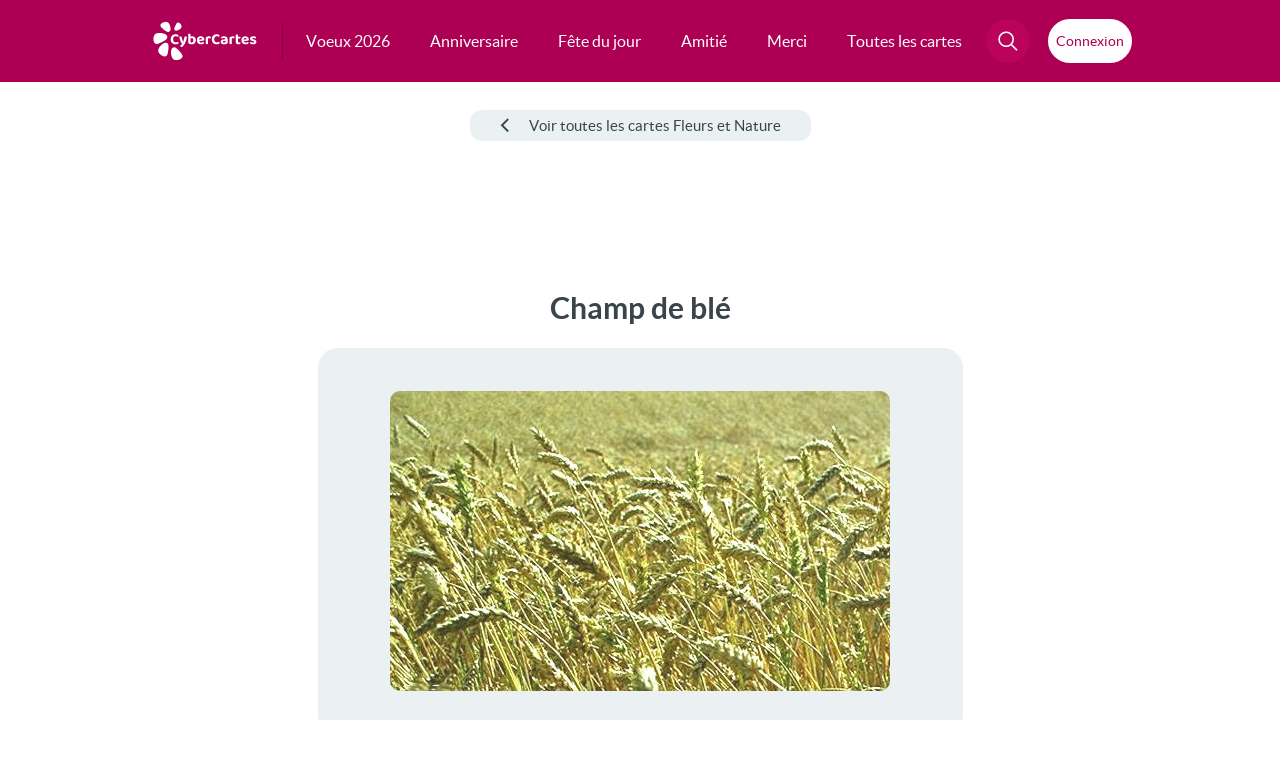

--- FILE ---
content_type: text/html; charset=UTF-8
request_url: https://www.cybercartes.com/apercu/1315/cc/fleur-et-nature
body_size: 25114
content:
<!DOCTYPE html PUBLIC "-//W3C//DTD XHTML 1.0 Strict//EN" "http://www.w3.org/TR/xhtml1/DTD/xhtml1-strict.dtd">
<html lang="fr" xmlns="http://www.w3.org/1999/xhtml" xmlns:og="http://opengraphprotocol.org/schema/" xmlns:fb="https://www.facebook.com/2008/fbml">

<head>

	<!-- Layout Head View Helpers -->
                <title>Carte Champ de blé - CyberCartes.com</title>

                <meta name="description" content="Envoyez gratuitement des cartes de voeux, cartes virtuelles, cartes anniversaire, cartes Saint Valentin, cartes d'amour et plus de 10 000 autres cartes gratuites" />
                <meta name="robots" content="index, follow" />
                <meta http-equiv="revisit-after" content="1 days" />
                <meta http-equiv="Content-Language" content="fr-FR" />
                <meta http-equiv="identifier-URL" content="//www.cybercartes.com" />
                <meta http-equiv="author" content="CyberCartes" />
                <meta http-equiv="copyright" content="CyberCartes" />
                <meta http-equiv="Content-Type" content="text/html; charset=utf-8" />
                <meta name="verify-v1" content="oXzDrphOYxxXgMeY0X+0Uxe5baNQq++Vf2VbR00opdM=" />
                <meta name="viewport" content="width=device-width, initial-scale=1" />

		<meta property="og:title" content="Champ de blé" />

		<meta property="og:image" content="https://static.cybercartes.com/ccimg/images_cc/cc_001446.jpg" />
		<meta property="og:image:width" content="500" />
		<meta property="og:image:height" content="262" />
		<meta property="og:url" content="//www.cybercartes.com/apercu/1315/cc" />

		<meta property="og:type" content="website" />
		<meta property="og:site_name" content="CyberCartes" />
		<meta property="fb:app_id" content="333031783422888" />
		<meta name="facebook-domain-verification" content="vxrizxxb7i84ordojxoxd60bv7eaha" />

            <script type="text/javascript" src="https://cache.consentframework.com/js/pa/27513/c/9ZLsS/stub" data-cfasync="false" referrerpolicy="unsafe-url"></script>

            <script type="text/javascript" src="https://choices.consentframework.com/js/pa/27513/c/9ZLsS/cmp" data-cfasync="false" referrerpolicy="unsafe-url" async></script>

                <link href="//static.cybercartes.com/layouts/cyb_default/css/cybercartes/navbar.css?20260118" media="screen" rel="stylesheet" type="text/css" />
                <link href="//static.cybercartes.com/layouts/cyb_default/css/cybercartes/commun.css?20260118" media="screen" rel="stylesheet" type="text/css" />
                <link href="//static.cybercartes.com/layouts/cyb_default/css/fancybox/v5/fancybox.css" media="screen" rel="stylesheet" type="text/css" />
                <link href="//static.cybercartes.com/layouts/cyb_default/css/cybercartes/apercu.css?20260118" media="screen" rel="stylesheet" type="text/css" />
                <link href="//static.cybercartes.com/javascripts/cybercartes/retrait2011/fancybox/jquery.fancybox-1.3.4.css" media="screen" rel="stylesheet" type="text/css" />
                <link href="https://www.cybercartes.com/apercu/1315/cc" rel="canonical" />

                

                <script type="text/javascript" src="//static.cybercartes.com/javascripts/jquery/jquery-1.7.min.js?20260118"></script>
                <script type="text/javascript" src="//static.cybercartes.com/javascripts/jquery/jquery.bxSlider.min.js?20260118"></script>
                <script type="text/javascript" src="//static.cybercartes.com/javascripts/dd_belated/dd_belated_png.js?20260118"></script>
                <script type="text/javascript" src="//static.cybercartes.com/javascripts/cybercartes/pjstext.js?20260118"></script>
                <script type="text/javascript" src="//static.cybercartes.com/javascripts/cybercartes/search.js?20260118"></script>
                <script type="text/javascript" src="//static.cybercartes.com/javascripts/cybercartes/v3/communv3.js?20260118"></script>
                <script type="text/javascript" src="//static.cybercartes.com/javascripts/cybercartes/v3/mAppProposalPopIn.js?20260118"></script>
                <script type="text/javascript" src="//static.cybercartes.com/javascripts/fancybox/v5/fancybox.umd.js"></script>
                <script type="text/javascript">
                    //<![CDATA[
                    
var cardId = 1315;
var cardType = 'cc';
		                        //]]>
                </script>
                <script type="text/javascript" src="//static.cybercartes.com/javascripts/cybercartes/retrait2011/fancybox/jquery.fancybox-1.3.4.pack.js"></script>
                <script type="text/javascript">
                    //<![CDATA[
                    $(function() {
				var isMobile = /iPhone|iPad|iPod|Android|webOS|BlackBerry|Windows Phone|Opera Mini|IEMobile|Mobile/i.test(navigator.userAgent);

				if (!isMobile) {
					var waBtn = document.getElementById('sendWaContainer');
					if (waBtn != null) {
						waBtn.classList.add('disableBtnContainer');
					}
				}
    		});
                    //]]>
                </script>
                <script type="text/javascript" src="//static.cybercartes.com/javascripts//cybercartes/v3/comments.js?20260118"></script>
                <script type="text/javascript">
                    //<![CDATA[
                    mAppProposal.run();                    //]]>
                </script>
                <script type="text/javascript">
                    //<![CDATA[
                    
		document.addEventListener('DOMContentLoaded', function() {
			window.loadAndRenderUserInfo();
		});
	                    //]]>
                </script>
	<!-- / Layout Head View Helpers -->

<!-- Global site tag (gtag.js) - Google Analytics -->
<script async src="https://www.googletagmanager.com/gtag/js?id=G-NL8C1HBEP9"></script>
<script>
  window.dataLayer = window.dataLayer || [];
  function gtag(){dataLayer.push(arguments);}
  gtag('js', new Date());

  gtag('config', 'G-NL8C1HBEP9');
</script>
<link rel="apple-touch-icon" sizes="180x180" href="https://static.cybercartes.com/layouts/cyb_default/img/favicon/apple-touch-icon.png">
<link rel="icon" type="image/png" sizes="32x32" href="https://static.cybercartes.com/layouts/cyb_default/img/favicon/favicon-32x32.png">
<link rel="icon" type="image/png" sizes="16x16" href="https://static.cybercartes.com/layouts/cyb_default/img/favicon/favicon-16x16.png">
<link rel="mask-icon" href="https://static.cybercartes.com/layouts/cyb_default/img/favicon/safari-pinned-tab.svg" color="#5bbad5">
<meta name="msapplication-TileColor" content="#da532c">
<meta name="theme-color" content="#ffffff">
		<script async src='https://securepubads.g.doubleclick.net/tag/js/gpt.js'></script>
		<script>
		window.googletag = window.googletag || {cmd: []};
		</script>
	<!--[if IE 6]><!-->
<script type="text/javascript">
	//<![CDATA[
	DD_belatedPNG.fix('.png_ie6');
	//]]>
</script>
<!--<![endif]-->
<!--[if IE 7]>
      				<link href="//static.cybercartes.com/layouts/cyb_default/css/v3/ie7.css" media="screen" rel="stylesheet" type="text/css"  />
<![endif]-->


<script async src="https://pagead2.googlesyndication.com/pagead/js/adsbygoogle.js?client=ca-pub-0359079024251670" crossorigin="anonymous"></script>
<script src="https://NKdzYK93rME5AvtZH.ay.delivery/manager/NKdzYK93rME5AvtZH" type="text/javascript" referrerpolicy="no-referrer-when-downgrade" async></script>

</head>
<body>
	<div id="pageContainer">

<div class="wrap-top">
	<div class="wrap-top-inner">
			
<nav id="nav">
    <a class="logo" href="//www.cybercartes.com">
    	<svg id="cc_svg_logo" width="239" height="90" viewBox="0 0 239 90" fill="none" xmlns="http://www.w3.org/2000/svg" aria-labelledby="ccLogTitle ccLogDesc" role="img">
          <title id="ccLogTitle">CyberCartes</title>
          <desc id="ccLogDesc">Logo CyberCartes</desc>
            <g>
            	<g id="petales">
                    <path id="petale-5" style="--order: 5" d="M65.3073 73.7101C75.6583 86.2504 52.535 92.3398 46.7236 87.143C40.9123 81.9461 39.4558 65.5883 44.2801 61.1992C49.6995 56.2679 54.96 61.1882 65.3073 73.7101Z" />
                    <path id="petale-4" style="--order: 4" d="M33.9068 73.2529C31.0714 89.1127 11.6338 75.204 11.8445 67.2741C12.0552 59.3442 23.6742 47.9029 30.0511 49.039C37.1045 50.2893 36.746 57.4373 33.9068 73.2529Z" />
                    <path id="petale-3" style="--order: 3" d="M13.423 50.7024C-1.7005 57.5 -1.26428 33.1349 5.46385 28.672C12.2733 24.1538 29.0641 26.9643 32.0289 33.0095C35.3523 39.7923 28.8497 43.7683 13.423 50.7024Z" />
                    <path id="petale-2" style="--order: 2" d="M19.9331 14.5272C9.74112 5.49444 28.3914 -1.7015 33.8959 1.98684C39.4004 5.67517 42.3134 18.5843 38.7756 22.4497C34.8201 26.7651 29.9551 23.4234 19.9331 14.5272Z" />
                    <path id="petale-1" style="--order: 1" d="M53.5331 5.71931C58.4239 -3.31343 67.3405 8.77324 65.5957 13.4353C63.8508 18.0974 54.6939 22.6082 51.1302 20.7825C47.1155 18.7502 48.7199 14.6045 53.5331 5.71931Z" />
        		</g>
        		<g id="cc_text" style="--order: 6">
                    <path d="M58.5778 33.136C58.5778 33.688 58.4338 34.168 58.1458 34.576C57.8578 34.984 57.5338 35.308 57.1738 35.548C56.5738 35.14 55.8898 34.78 55.1218 34.468C54.3778 34.156 53.4898 34 52.4578 34C51.1858 34 50.0818 34.276 49.1458 34.828C48.2098 35.38 47.4898 36.184 46.9858 37.24C46.5058 38.296 46.2658 39.58 46.2658 41.092C46.2658 43.396 46.8418 45.148 47.9938 46.348C49.1458 47.548 50.7298 48.148 52.7458 48.148C53.7778 48.148 54.6658 48.004 55.4098 47.716C56.1538 47.428 56.8378 47.104 57.4618 46.744C57.8218 47.008 58.1098 47.356 58.3258 47.788C58.5658 48.196 58.6858 48.676 58.6858 49.228C58.6858 49.708 58.5538 50.152 58.2898 50.56C58.0498 50.968 57.6298 51.316 57.0298 51.604C56.5738 51.844 55.9258 52.072 55.0858 52.288C54.2458 52.504 53.2258 52.612 52.0258 52.612C49.9138 52.612 47.9818 52.204 46.2298 51.388C44.5018 50.548 43.1338 49.288 42.1258 47.608C41.1178 45.904 40.6138 43.732 40.6138 41.092C40.6138 38.596 41.1058 36.496 42.0898 34.792C43.0978 33.064 44.4418 31.756 46.1218 30.868C47.8018 29.98 49.6618 29.536 51.7018 29.536C53.1178 29.536 54.3418 29.704 55.3738 30.04C56.4058 30.352 57.1978 30.784 57.7498 31.336C58.3018 31.864 58.5778 32.464 58.5778 33.136Z" />
                    <path d="M64.3215 47.716C63.9375 46.924 63.5175 45.964 63.0615 44.836C62.6295 43.708 62.1735 42.376 61.6935 40.84C61.2135 39.304 60.6975 37.528 60.1455 35.512C60.4575 35.2 60.8535 34.936 61.3335 34.72C61.8375 34.48 62.3775 34.36 62.9535 34.36C63.6975 34.36 64.3095 34.516 64.7895 34.828C65.2695 35.14 65.6295 35.728 65.8695 36.592C66.4215 38.344 66.9735 40.084 67.5255 41.812C68.0775 43.54 68.6415 45.28 69.2175 47.032H69.3615C69.7695 45.952 70.1775 44.728 70.5855 43.36C71.0175 41.992 71.4135 40.588 71.7735 39.148C72.1335 37.684 72.4455 36.28 72.7095 34.936C73.0455 34.768 73.4055 34.636 73.7895 34.54C74.1735 34.42 74.5695 34.36 74.9775 34.36C75.7215 34.36 76.3575 34.528 76.8855 34.864C77.4375 35.176 77.7135 35.716 77.7135 36.484C77.7135 37.156 77.6055 37.984 77.3895 38.968C77.1975 39.952 76.9335 41.02 76.5975 42.172C76.2615 43.3 75.8655 44.464 75.4095 45.664C74.9535 46.84 74.4735 47.98 73.9695 49.084C73.4895 50.188 72.9975 51.184 72.4935 52.072C71.1975 54.328 69.9975 56.008 68.8935 57.112C67.8135 58.24 66.7335 58.804 65.6535 58.804C64.7895 58.804 64.0695 58.54 63.4935 58.012C62.9415 57.484 62.6055 56.812 62.4855 55.996C63.0135 55.564 63.5535 55.06 64.1055 54.484C64.6575 53.932 65.1855 53.332 65.6895 52.684C66.1935 52.06 66.6375 51.436 67.0215 50.812C66.6135 50.692 66.1935 50.428 65.7615 50.02C65.3295 49.612 64.8495 48.844 64.3215 47.716Z" />
                    <path d="M89.8862 34.18C91.4462 34.18 92.8622 34.528 94.1342 35.224C95.4062 35.896 96.4142 36.916 97.1582 38.284C97.9022 39.628 98.2742 41.296 98.2742 43.288C98.2742 45.304 97.8782 46.996 97.0862 48.364C96.3182 49.732 95.2262 50.776 93.8102 51.496C92.3942 52.192 90.7382 52.54 88.8422 52.54C87.3542 52.54 86.0702 52.36 84.9902 52C83.9342 51.64 83.0462 51.22 82.3262 50.74C81.8222 50.38 81.4382 49.984 81.1742 49.552C80.9342 49.12 80.8142 48.616 80.8142 48.04V36.628H86.1062V47.644C86.3942 47.812 86.7662 47.968 87.2222 48.112C87.6782 48.256 88.1942 48.328 88.7702 48.328C89.9942 48.328 90.9662 47.908 91.6862 47.068C92.4302 46.228 92.8022 44.968 92.8022 43.288C92.8022 41.584 92.4422 40.348 91.7222 39.58C91.0262 38.788 90.0902 38.392 88.9142 38.392C88.1462 38.392 87.4622 38.536 86.8622 38.824C86.2622 39.112 85.7462 39.436 85.3142 39.796L85.1702 35.476C85.7222 35.164 86.3942 34.876 87.1862 34.612C88.0022 34.324 88.9022 34.18 89.8862 34.18ZM86.1422 37.888H80.8142V28.564C81.0302 28.492 81.3542 28.42 81.7862 28.348C82.2182 28.276 82.6862 28.24 83.1902 28.24C84.2222 28.24 84.9662 28.42 85.4222 28.78C85.9022 29.14 86.1422 29.8 86.1422 30.76V37.888Z" />
                    <path d="M104.109 45.88L103.893 42.28L112.821 40.876C112.773 40.204 112.485 39.58 111.957 39.004C111.429 38.428 110.649 38.14 109.617 38.14C108.537 38.14 107.637 38.512 106.917 39.256C106.197 39.976 105.813 41.008 105.765 42.352L105.945 44.836C106.161 46.156 106.725 47.104 107.637 47.68C108.549 48.232 109.629 48.508 110.877 48.508C111.885 48.508 112.833 48.364 113.721 48.076C114.609 47.788 115.329 47.488 115.881 47.176C116.241 47.392 116.529 47.692 116.745 48.076C116.985 48.46 117.105 48.868 117.105 49.3C117.105 50.02 116.817 50.62 116.241 51.1C115.689 51.58 114.909 51.94 113.901 52.18C112.917 52.42 111.789 52.54 110.517 52.54C108.669 52.54 107.001 52.192 105.513 51.496C104.049 50.8 102.897 49.756 102.057 48.364C101.217 46.972 100.797 45.232 100.797 43.144C100.797 41.608 101.037 40.276 101.517 39.148C102.021 38.02 102.681 37.096 103.497 36.376C104.337 35.632 105.273 35.08 106.305 34.72C107.361 34.36 108.453 34.18 109.581 34.18C111.237 34.18 112.677 34.516 113.901 35.188C115.149 35.836 116.121 36.724 116.817 37.852C117.513 38.98 117.861 40.288 117.861 41.776C117.861 42.52 117.657 43.084 117.249 43.468C116.841 43.852 116.277 44.092 115.557 44.188L104.109 45.88Z" />
                    <path d="M126.465 39.364V43.864H121.137V38.716C121.137 38.044 121.293 37.48 121.605 37.024C121.941 36.544 122.397 36.124 122.973 35.764C123.765 35.284 124.713 34.912 125.817 34.648C126.945 34.36 128.121 34.216 129.345 34.216C131.793 34.216 133.017 35.032 133.017 36.664C133.017 37.048 132.957 37.408 132.837 37.744C132.741 38.08 132.621 38.368 132.477 38.608C132.237 38.56 131.937 38.524 131.577 38.5C131.241 38.452 130.869 38.428 130.461 38.428C129.741 38.428 129.021 38.512 128.301 38.68C127.581 38.848 126.969 39.076 126.465 39.364ZM121.137 42.496L126.465 42.604V51.964C126.225 52.036 125.889 52.096 125.457 52.144C125.025 52.216 124.557 52.252 124.053 52.252C123.045 52.252 122.301 52.072 121.821 51.712C121.365 51.352 121.137 50.704 121.137 49.768V42.496Z" />
                    <path d="M153.043 33.136C153.043 33.688 152.899 34.168 152.611 34.576C152.323 34.984 151.999 35.308 151.639 35.548C151.039 35.14 150.355 34.78 149.587 34.468C148.843 34.156 147.955 34 146.923 34C145.651 34 144.547 34.276 143.611 34.828C142.675 35.38 141.955 36.184 141.451 37.24C140.971 38.296 140.731 39.58 140.731 41.092C140.731 43.396 141.307 45.148 142.459 46.348C143.611 47.548 145.195 48.148 147.211 48.148C148.243 48.148 149.131 48.004 149.875 47.716C150.619 47.428 151.303 47.104 151.927 46.744C152.287 47.008 152.575 47.356 152.791 47.788C153.031 48.196 153.151 48.676 153.151 49.228C153.151 49.708 153.019 50.152 152.755 50.56C152.515 50.968 152.095 51.316 151.495 51.604C151.039 51.844 150.391 52.072 149.551 52.288C148.711 52.504 147.691 52.612 146.491 52.612C144.379 52.612 142.447 52.204 140.695 51.388C138.967 50.548 137.599 49.288 136.591 47.608C135.583 45.904 135.079 43.732 135.079 41.092C135.079 38.596 135.571 36.496 136.555 34.792C137.563 33.064 138.907 31.756 140.587 30.868C142.267 29.98 144.127 29.536 146.167 29.536C147.583 29.536 148.807 29.704 149.839 30.04C150.871 30.352 151.663 30.784 152.215 31.336C152.767 31.864 153.043 32.464 153.043 33.136Z" />
                    <path d="M163.526 48.58C164.078 48.58 164.618 48.532 165.146 48.436C165.698 48.316 166.094 48.184 166.334 48.04V44.584L163.31 44.872C162.494 44.92 161.846 45.088 161.366 45.376C160.886 45.664 160.646 46.096 160.646 46.672C160.646 47.248 160.874 47.716 161.33 48.076C161.786 48.412 162.518 48.58 163.526 48.58ZM163.31 34.18C165.806 34.18 167.798 34.708 169.286 35.764C170.774 36.796 171.518 38.404 171.518 40.588V48.76C171.518 49.36 171.362 49.852 171.05 50.236C170.738 50.596 170.342 50.908 169.862 51.172C169.142 51.604 168.242 51.94 167.162 52.18C166.106 52.444 164.894 52.576 163.526 52.576C161.078 52.576 159.122 52.096 157.658 51.136C156.218 50.176 155.498 48.748 155.498 46.852C155.498 45.22 156.002 43.972 157.01 43.108C158.018 42.22 159.518 41.68 161.51 41.488L166.298 40.984V40.552C166.298 39.736 165.974 39.148 165.326 38.788C164.702 38.428 163.802 38.248 162.626 38.248C161.714 38.248 160.814 38.356 159.926 38.572C159.062 38.788 158.282 39.04 157.586 39.328C157.298 39.136 157.046 38.848 156.83 38.464C156.638 38.056 156.542 37.636 156.542 37.204C156.542 36.196 157.094 35.464 158.198 35.008C158.894 34.72 159.698 34.516 160.61 34.396C161.546 34.252 162.446 34.18 163.31 34.18Z" />
                    <path d="M180.957 39.364V43.864H175.629V38.716C175.629 38.044 175.785 37.48 176.097 37.024C176.433 36.544 176.889 36.124 177.465 35.764C178.257 35.284 179.205 34.912 180.309 34.648C181.437 34.36 182.613 34.216 183.837 34.216C186.285 34.216 187.509 35.032 187.509 36.664C187.509 37.048 187.449 37.408 187.329 37.744C187.233 38.08 187.113 38.368 186.969 38.608C186.729 38.56 186.429 38.524 186.069 38.5C185.733 38.452 185.361 38.428 184.953 38.428C184.233 38.428 183.513 38.512 182.793 38.68C182.073 38.848 181.461 39.076 180.957 39.364ZM175.629 42.496L180.957 42.604V51.964C180.717 52.036 180.381 52.096 179.949 52.144C179.517 52.216 179.049 52.252 178.545 52.252C177.537 52.252 176.793 52.072 176.313 51.712C175.857 51.352 175.629 50.704 175.629 49.768V42.496Z" />
                    <path d="M190.22 42.496H195.512V46.348C195.512 47.02 195.728 47.512 196.16 47.824C196.592 48.136 197.204 48.292 197.996 48.292C198.356 48.292 198.74 48.256 199.148 48.184C199.58 48.088 199.94 47.98 200.228 47.86C200.42 48.076 200.588 48.34 200.732 48.652C200.9 48.964 200.984 49.324 200.984 49.732C200.984 50.548 200.648 51.22 199.976 51.748C199.304 52.276 198.176 52.54 196.592 52.54C194.576 52.54 193.004 52.084 191.876 51.172C190.772 50.26 190.22 48.772 190.22 46.708V42.496ZM193.604 39.22V35.116H200.516C200.636 35.308 200.756 35.584 200.876 35.944C200.996 36.304 201.056 36.7 201.056 37.132C201.056 37.852 200.888 38.38 200.552 38.716C200.24 39.052 199.808 39.22 199.256 39.22H193.604ZM195.512 43.396H190.22V30.472C190.46 30.4 190.796 30.328 191.228 30.256C191.66 30.16 192.116 30.112 192.596 30.112C193.628 30.112 194.372 30.292 194.828 30.652C195.284 31.012 195.512 31.672 195.512 32.632V43.396Z" />
                    <path d="M206.519 45.88L206.303 42.28L215.231 40.876C215.183 40.204 214.895 39.58 214.367 39.004C213.839 38.428 213.059 38.14 212.027 38.14C210.947 38.14 210.047 38.512 209.327 39.256C208.607 39.976 208.223 41.008 208.175 42.352L208.355 44.836C208.571 46.156 209.135 47.104 210.047 47.68C210.959 48.232 212.039 48.508 213.287 48.508C214.295 48.508 215.243 48.364 216.131 48.076C217.019 47.788 217.739 47.488 218.291 47.176C218.651 47.392 218.939 47.692 219.155 48.076C219.395 48.46 219.515 48.868 219.515 49.3C219.515 50.02 219.227 50.62 218.651 51.1C218.099 51.58 217.319 51.94 216.311 52.18C215.327 52.42 214.199 52.54 212.927 52.54C211.079 52.54 209.411 52.192 207.923 51.496C206.459 50.8 205.307 49.756 204.467 48.364C203.627 46.972 203.207 45.232 203.207 43.144C203.207 41.608 203.447 40.276 203.927 39.148C204.431 38.02 205.091 37.096 205.907 36.376C206.747 35.632 207.683 35.08 208.715 34.72C209.771 34.36 210.863 34.18 211.991 34.18C213.647 34.18 215.087 34.516 216.311 35.188C217.559 35.836 218.531 36.724 219.227 37.852C219.923 38.98 220.271 40.288 220.271 41.776C220.271 42.52 220.067 43.084 219.659 43.468C219.251 43.852 218.687 44.092 217.967 44.188L206.519 45.88Z" />
                    <path d="M237.586 46.96C237.586 48.712 236.926 50.092 235.606 51.1C234.286 52.084 232.366 52.576 229.846 52.576C227.878 52.576 226.258 52.288 224.986 51.712C223.714 51.136 223.078 50.284 223.078 49.156C223.078 48.652 223.186 48.22 223.402 47.86C223.618 47.476 223.894 47.176 224.23 46.96C224.902 47.344 225.682 47.704 226.57 48.04C227.482 48.352 228.514 48.508 229.666 48.508C231.418 48.508 232.294 48.004 232.294 46.996C232.294 46.564 232.138 46.228 231.826 45.988C231.514 45.724 230.998 45.532 230.278 45.412L228.766 45.052C226.846 44.644 225.406 44.02 224.446 43.18C223.51 42.316 223.042 41.14 223.042 39.652C223.042 37.972 223.714 36.64 225.058 35.656C226.426 34.648 228.262 34.144 230.566 34.144C231.718 34.144 232.762 34.264 233.698 34.504C234.658 34.72 235.414 35.068 235.966 35.548C236.518 36.004 236.794 36.58 236.794 37.276C236.794 37.756 236.698 38.176 236.506 38.536C236.314 38.896 236.062 39.196 235.75 39.436C235.486 39.268 235.078 39.088 234.526 38.896C233.998 38.704 233.41 38.548 232.762 38.428C232.138 38.308 231.55 38.248 230.998 38.248C230.134 38.248 229.462 38.368 228.982 38.608C228.502 38.824 228.262 39.172 228.262 39.652C228.262 39.964 228.394 40.24 228.658 40.48C228.946 40.696 229.438 40.876 230.134 41.02L231.574 41.38C233.71 41.86 235.246 42.556 236.182 43.468C237.118 44.356 237.586 45.52 237.586 46.96Z" />
        		</g>
        	</g>
        </svg>
    </a>
	<ul id="mainMenuCont"  class="mainMenuList"> 
    	
		<li >
			<a href="//www.cybercartes.com/cartes/cartes-de-voeux" class="mainEntrie  first-menu-item">
				<span>Voeux 2026</span> 
			</a>
		</li>
		<li >
			<a href="//www.cybercartes.com/cartes/anniversaire" class="mainEntrie  second-menu-item">
				<span>Anniversaire</span> 
			</a>
		</li>
		<li >
			<a href="//www.cybercartes.com/cartes/bonne-fete" class="mainEntrie  third-menu-item">
				<span>Fête du jour</span> 
			</a>
		</li>
		<li >
			<a href="//www.cybercartes.com/cartes/amitie" class="mainEntrie  fourth-menu-item">
				<span>Amitié</span> 
			</a>
		</li>
		<li >
			<a href="//www.cybercartes.com/cartes/merci" class="mainEntrie  fifth-menu-item">
				<span>Merci</span> 
			</a>
		</li>
	<li id="allcardsElem" class="allcardsEntrie" >
		<a href="/info/sitemap" class="mainEntrie  sixth-menu-item">
			<span>Toutes les cartes</span> 
		</a>
	</li>
		
	</ul>
	<ul id="techMenuCont"  class="techMenuList centerContentMenu">
		<li id="navSearchContainer">
			<div id="allSearchContainer">
				
            	<div id="searchBtnContainer">
    				<a id="searchBtn" class="navTechBtncolor" href="#">
        				<svg id="searchGlass" class="" width="20" height="24" viewBox="0 0 25 24" fill="none" xmlns="http://www.w3.org/2000/svg">
                        <path d="M16.6863 16.483L23.2033 23" stroke="white" stroke-width="2" stroke-linecap="round"/>
                        <circle cx="9.81814" cy="9.81814" r="8.81814" transform="matrix(1 0 1.09582e-05 1 0.36792 0)" stroke="white" stroke-width="2"/>
                        </svg>
                        
                        <svg id="searchCross" class="hidden" version="1.1" id="Calque_1" xmlns="http://www.w3.org/2000/svg" x="0px" y="0px" viewBox="0 0 35 34">
                        	<path class="st0" fill="white" d="M9,25.5c-0.4-0.4-0.4-1,0-1.4L24.6,8.5c0.4-0.4,1-0.4,1.4,0c0.4,0.4,0.4,1,0,1.4L10.4,25.5C10,25.9,9.4,25.9,9,25.5z"/>
                        	<path class="st0" fill="white" d="M24.6,25.5L9,9.9c-0.4-0.4-0.4-1,0-1.4c0.4-0.4,1-0.4,1.4,0L26,24.1c0.4,0.4,0.4,1,0,1.4S25,25.9,24.6,25.5z"/>
                        </svg>
                        
    				</a>
    			</div>
    			
    			<form id="searchForm" class="searchForm visuallyhidden" method="get" action="//www.cybercartes.com/search">
        			<fieldset>
        				<input id="searchInput" class="key-searched" name="q" type="text" value="" placeholder="Votre recherche ici..."/>
					</fieldset>
					<a id="searchBtnForm" href="#">
        				<svg width="25" height="24" viewBox="0 0 25 24" fill="none" xmlns="http://www.w3.org/2000/svg">
                        <path d="M16.6863 16.483L23.2033 23" stroke="white" stroke-width="2" stroke-linecap="round"/>
                        <circle cx="9.81814" cy="9.81814" r="8.81814" transform="matrix(1 0 1.09582e-05 1 0.36792 0)" stroke="white" stroke-width="2"/>
                        </svg>
    				</a>
         		</form>  
    			
    		</div>
			
		</li>
		<li class="navLoginContainer centerContentMenu">
			<button id="accountBtn" class="displayNone genericLoginBtn centerContentMenu centerContentMenuGap">
    			
				<svg id="loginSvg" class="" viewBox="0 0 24 24" fill="none" stroke="currentColor" xmlns="http://www.w3.org/2000/svg">
  					<circle cx="12" cy="6" r="5" stroke-width="2" />
					<path
						d="M23 23C21.373 18.3344 17.0621 15 12 15C6.93787 15 2.62704 18.3344 1 23"
						stroke-width="2"
						stroke-linecap="round"
					/>
				</svg>
				<span id="loginComp" class="loginInitials">
									</span>
			</button>

			<button id="loginBtn" class="  genericLoginBtn centerContentMenu centerContentMenuGap">
				<span class="loginText">Connexion</span>
			</button>
		</li>
	</ul>
</nav>

	</div>
</div>



<div class="mobile-header">
		
	<a class="mobile-logo" href="//www.cybercartes.com">
		<img src="//static.cybercartes.com/layouts/cyb_default/img/common/svg/logo_cc.svg" width="104" height="39" alt="CyberCartes" title="CyberCartes"/>
	</a>
	
	<a id="mBtn_login" class="mobile-loginBtn" target="_blank" href="//compte.cybercartes.com">
    	<span class="loginBtnContent">
    		<svg width="24" height="24" viewBox="0 0 24 24" fill="none" xmlns="http://www.w3.org/2000/svg">
            <circle cx="12" cy="6" r="5" stroke="white" stroke-width="2"/>
            <path d="M23 23C21.373 18.3344 17.0621 15 12 15C6.93787 15 2.62704 18.3344 1 23" stroke="white" stroke-width="2" stroke-linecap="round"/>
            </svg>
    		<span class="mobLoginText">Connexion</span>
    	</span>
	</a>

	<a id="mBtn_account" class="mobile-loginBtn displayNone"  href="//compte.cybercartes.com">
    	<span class="loginBtnContent">
    		<svg width="24" height="24" viewBox="0 0 24 24" fill="none" xmlns="http://www.w3.org/2000/svg">
            <circle cx="12" cy="6" r="5" stroke="white" stroke-width="2"/>
            <path d="M23 23C21.373 18.3344 17.0621 15 12 15C6.93787 15 2.62704 18.3344 1 23" stroke="white" stroke-width="2" stroke-linecap="round"/>
            </svg>
    		<span id="loginCompMob" class="mobLoginText">
				
			</span>
    	</span>
	</a>
	
	<input type="checkbox" name="main-nav" id="main-nav" class="burger-check">
	<label for="main-nav" class="burger menu"><span></span></label>
	
	<ul>
            <li><a href="//www.cybercartes.com/cartes/cartes-de-voeux">Voeux 2026</a></li> 
            <li><a href="//www.cybercartes.com/cartes/anniversaire">Anniversaire</a></li> 
            <li><a href="//www.cybercartes.com/cartes/bonne-fete">Fête du jour</a></li> 
            <li><a href="//www.cybercartes.com/cartes/amitie">Amitié</a></li> 
            <li><a href="//www.cybercartes.com/cartes/merci">Merci</a></li> 
			<li><a href="//www.cybercartes.com/info/sitemap">Toutes les cartes</a></li>

        	<li>
        		<form class="" method="get" action="//www.cybercartes.com/search">
					<fieldset class="searchMobileContainer">
						<input class="searchMobile" name="q" type="text" value="" placeholder="Votre recherche ici...">
						<input class="searchMobileSubmit"  type="submit" value="OK">
					</fieldset> 
				</form>
        	</li>
    </ul>
 
    		
</div>


<style>
  dialog#mccDialog { display: none; }

  .has-dialog dialog#mccDialog { display: revert; }
</style>

<dialog id="mccDialog" class="genericModal fade-in-modal">
	<button class="cancel" id="loginClose" type="button" aria-label="Fermer">&times;</button>
	<form id="login-form">
		<svg class="lightLogo" viewBox="0 0 33 42" fill="#EBF0F2" xmlns="http://www.w3.org/2000/svg" aria-labelledby="ccLogTitle-footer ccLogDesc-footer" role="img">
			<title id="ccLogTitle-footer">CyberCartes</title>
			<desc id="ccLogDesc-footer">Logo CyberCartes</desc>        
			<path d="M30.9867 34.7019C35.9744 40.687 24.8323 43.5932 22.0321 41.113C19.2319 38.6327 18.5301 30.8257 20.8547 28.731C23.4661 26.3774 26.0009 28.7257 30.9867 34.7019Z"></path>
			<path d="M15.8563 34.4837C14.49 42.053 5.12392 35.4149 5.22545 31.6302C5.32699 27.8456 10.9256 22.3851 13.9984 22.9273C17.3971 23.524 17.2243 26.9355 15.8563 34.4837Z"></path>
			<path d="M5.98608 23.7212C-1.30125 26.9654 -1.09105 15.3368 2.15093 13.2068C5.43209 11.0505 13.5228 12.3918 14.9514 15.277C16.5528 18.5142 13.4195 20.4118 5.98608 23.7212Z"></path>
			<path d="M9.12301 6.45603C4.21195 2.14504 13.1986 -1.28933 15.851 0.470982C18.5034 2.23129 19.907 8.39237 18.2023 10.2372C16.2963 12.2967 13.9521 10.7019 9.12301 6.45603Z"></path>
			<path d="M25.3133 2.25241C27.67 -2.05858 31.9665 3.70995 31.1257 5.93498C30.2849 8.16001 25.8726 10.3129 24.1554 9.44151C22.2209 8.47158 22.994 6.493 25.3133 2.25241Z"></path>
		</svg>

		<p class="loginModalTitle">Accédez à vos <span class="special">contacts, vos envois...</span></p>
		<div id="loginError" class="login-error" hidden></div>
		<div class="fields">
			<label class="field">
				<div class="icon">
					<svg stroke="currentColor" fill="none" stroke-width="2" viewBox="0 0 24 24" stroke-linecap="round" stroke-linejoin="round" height="1em" width="2em" xmlns="http://www.w3.org/2000/svg">
						<circle cx="12" cy="12" r="4"></circle>
						<path d="M16 8v5a3 3 0 0 0 6 0v-1a10 10 0 1 0-3.92 7.94"></path>
					</svg>
				</div>
				<input name="username" type="text" placeholder="Email" autocomplete="off" autofocus required>
			</label>

			<label class="field">
				<div class="icon">
					<svg stroke="currentColor" fill="currentColor" stroke-width="0" viewBox="0 0 24 24" height="1em" width="2em" xmlns="http://www.w3.org/2000/svg">
						<path d="M12 2C9.243 2 7 4.243 7 7v2H6c-1.103 0-2 .897-2 2v9c0 1.103.897 2 2 2h12c1.103 0 2-.897 2-2v-9c0-1.103-.897-2-2-2h-1V7c0-2.757-2.243-5-5-5zM9 7c0-1.654 1.346-3 3-3s3 1.346 3 3v2H9V7zm9.002 13H13v-2.278c.595-.347 1-.985 1-1.722 0-1.103-.897-2-2-2s-2 .897-2 2c0 .736.405 1.375 1 1.722V20H6v-9h12l.002 9z"></path>
					</svg>
				</div>
				<input id="password" name="password" type="password" placeholder="Mot de passe" required>
				<div class="icon">
						<button type="button" id="togglePassword" aria-label="Afficher le mot de passe">
							
						<svg class="eye" stroke="currentColor" fill="currentColor" stroke-width="0" viewBox="0 0 24 24" xmlns="http://www.w3.org/2000/svg">
							<path fill-rule="evenodd" clip-rule="evenodd" d="M11.9944 15.5C13.9274 15.5 15.4944 13.933 15.4944 12C15.4944 10.067 13.9274 8.5 11.9944 8.5C10.0614 8.5 8.49439 10.067 8.49439 12C8.49439 13.933 10.0614 15.5 11.9944 15.5ZM11.9944 13.4944C11.1691 13.4944 10.5 12.8253 10.5 12C10.5 11.1747 11.1691 10.5056 11.9944 10.5056C12.8197 10.5056 13.4888 11.1747 13.4888 12C13.4888 12.8253 12.8197 13.4944 11.9944 13.4944Z" fill="#0F0F0F"/>
							<path fill-rule="evenodd" clip-rule="evenodd" d="M12 5C7.18879 5 3.9167 7.60905 2.1893 9.47978C0.857392 10.9222 0.857393 13.0778 2.1893 14.5202C3.9167 16.391 7.18879 19 12 19C16.8112 19 20.0833 16.391 21.8107 14.5202C23.1426 13.0778 23.1426 10.9222 21.8107 9.47978C20.0833 7.60905 16.8112 5 12 5ZM3.65868 10.8366C5.18832 9.18002 7.9669 7 12 7C16.0331 7 18.8117 9.18002 20.3413 10.8366C20.9657 11.5128 20.9657 12.4872 20.3413 13.1634C18.8117 14.82 16.0331 17 12 17C7.9669 17 5.18832 14.82 3.65868 13.1634C3.03426 12.4872 3.03426 11.5128 3.65868 10.8366Z" fill="#0F0F0F"/>
						</svg>
						<svg class="eye-slash" stroke="currentColor" fill="currentColor" stroke-width="0" viewBox="0 0 24 24" xmlns="http://www.w3.org/2000/svg">
							<path d="M4.4955 7.44088C3.54724 8.11787 2.77843 8.84176 2.1893 9.47978C0.857392 10.9222 0.857393 13.0778 2.1893 14.5202C3.9167 16.391 7.18879 19 12 19C13.2958 19 14.4799 18.8108 15.5523 18.4977L13.8895 16.8349C13.2936 16.9409 12.6638 17 12 17C7.9669 17 5.18832 14.82 3.65868 13.1634C3.03426 12.4872 3.03426 11.5128 3.65868 10.8366C4.23754 10.2097 4.99526 9.50784 5.93214 8.87753L4.4955 7.44088Z" fill="#0F0F0F"/>
							<path d="M8.53299 11.4784C8.50756 11.6486 8.49439 11.8227 8.49439 12C8.49439 13.933 10.0614 15.5 11.9944 15.5C12.1716 15.5 12.3458 15.4868 12.516 15.4614L8.53299 11.4784Z" fill="#0F0F0F"/>
							<path d="M15.4661 12.4471L11.5473 8.52829C11.6937 8.50962 11.8429 8.5 11.9944 8.5C13.9274 8.5 15.4944 10.067 15.4944 12C15.4944 12.1515 15.4848 12.3007 15.4661 12.4471Z" fill="#0F0F0F"/>
							<path d="M18.1118 15.0928C19.0284 14.4702 19.7715 13.7805 20.3413 13.1634C20.9657 12.4872 20.9657 11.5128 20.3413 10.8366C18.8117 9.18002 16.0331 7 12 7C11.3594 7 10.7505 7.05499 10.1732 7.15415L8.50483 5.48582C9.5621 5.1826 10.7272 5 12 5C16.8112 5 20.0833 7.60905 21.8107 9.47978C23.1426 10.9222 23.1426 13.0778 21.8107 14.5202C21.2305 15.1486 20.476 15.8603 19.5474 16.5284L18.1118 15.0928Z" fill="#0F0F0F"/>
							<path d="M2.00789 3.42207C1.61736 3.03155 1.61736 2.39838 2.00789 2.00786C2.39841 1.61733 3.03158 1.61733 3.4221 2.00786L22.0004 20.5862C22.391 20.9767 22.391 21.6099 22.0004 22.0004C21.6099 22.3909 20.9767 22.3909 20.5862 22.0004L2.00789 3.42207Z" fill="#0F0F0F"/>
						</svg>

					</button>
				</div>
			</label>

			<div class="need">
			<div class="forgot"> <a href="https://compte.cybercartes.com/reinitialisation/demande" target="_blank">Mot de passe oublié ?</a></div>
			<!-- <div class="rememberMe">Se souvenir de moi</div> -->
			</div>

			<menu>
				<!-- <button class="cancel" id="loginClose" type="button" class="modal-close">Annuler</button> -->
				<button class="valid" type="submit">Connexion</button>
			</menu>
		</div>
	</form>
	<div class="loginSignUpSeparator"><span class="textInSeparator">ou</span></div>
	<div class="dialogFooter" >
		<a class="createAccountBtn" href="https://compte.cybercartes.com/enregistrement" target="_blank">Créer un compte</a>
	</div>
</dialog>

<script>
	document.addEventListener("DOMContentLoaded", function() {

		if (!dom.loginForm) {
			console.error('Le formulaire #login-form est introuvable.');
			return;
		}

		var supported = (typeof dom.mccDialog.showModal === 'function') && (typeof dom.mccDialog.close === 'function');

		if (!supported) {
    		// 1) On s'assure qu'il ne s'affichera pas
    		dom.mccDialog.style.display = 'none';

			// 2) Optionnel : on desactive tous les triggers d'ouverture si tu en as
			// Exemple : boutons qui ouvrent le dialog
			// document.querySelectorAll('[data-open-login]').forEach(function(btn){ btn.style.display='none'; });

			// 3) Optionnel : fallback UX (ex: redirection vers la page compte)
			// Rien a faire si tu veux juste "ne pas afficher".
			return;
		}

		// Marqueur CSS : autorise l'affichage normal du dialog
  		document.documentElement.classList.add('has-dialog');

		dom.loginForm.addEventListener('submit', function(e){

			e.preventDefault();
			e.stopImmediatePropagation();
			
			submitLoginForm(e).then(function(success){
			if (success) {
				dom.mccDialog.close();
			}
			});
		});

	});
</script>

	<div class="card-overview">
			<a class="returnToCatBtn sndButton" href="https://www.cybercartes.com/cartes/fleur-et-nature" title="Voir toutes les cartes Fleurs et Nature">
				<svg class="returnArrow" width="9" height="15" viewBox="0 0 9 15" fill="none" xmlns="http://www.w3.org/2000/svg">
                	<path d="M8.2478 1.00024L2 7.24805L8.2478 13.4958" stroke-width="2"/>
                </svg>
                
				Voir toutes les cartes Fleurs et Nature			</a>
	</div>



<div class="top-banner">
	
				<div id='div-gpt-ad-1448579929456-0'>
				</div>
			</div>

<!---- Bloc d'apercu ---->
<div class="cartes-list">
	
	<div class="cartes-list-bottom">
	
		<div class="apercuGaucheBloc">

			<script async src="https://pagead2.googlesyndication.com/pagead/js/adsbygoogle.js?client=ca-pub-0359079024251670" crossorigin="anonymous"></script>
			<!-- Aperçu display responsive gauche -->
			<ins class="adsbygoogle"
				style="display:block"
				data-ad-client="ca-pub-0359079024251670"
				data-ad-slot="1531274368"
				data-ad-format="auto"
				data-full-width-responsive="true"></ins>
			<script>
				(adsbygoogle = window.adsbygoogle || []).push({});
			</script>


		</div>

		<div class="card-overview">
		
			<div class="card-titleZone">			
				<h1>Champ de blé</h1>
			</div>

									 
			
					
<div id="cardContainer" class="previewClassicPreroll" >
	<div id="card" class="maxFormatContainer roundedZone">
		<style>
			html, body { height:100%; }
			body { margin:0; }
		</style>
		

	<div align="center">
		<div id="cardContent">
			<img id="cardMedia" src="https://static.cybercartes.com/ccimg/images_cc/cc_001446.jpg" alt="Champ de blé" width="500"/>			
		</div>
	</div>
	<div id="fb-root"></div>

	</div>	
</div>						<div id="cardContainerBtns" class="overviewZone cardContainerBtns">
						<span class="title-send">Envoyez cette carte :</span>
						<div class="sendingBtnZone roundedZone" style="max-width: 645px;">
						
							<span class="BtnContainer">
	<a id="sendEmail" class="genericBtn sendBtn emailBtn" href="//envoi.cybercartes.com/envoi/1315/cc/email/fleur-et-nature">
		<span class="inner">
			par EMAIL<br>
			<span class="fontLight fontUpper innerSsTxt">gratuit</span>
		</span>
	</a>
</span>


<span class="BtnContainer">
	<a id="sendMobile"  class="genericBtn sendBtn smsBtn"href="//envoi.cybercartes.com/envoi/1315/cc/m/fleur-et-nature">
		<span class="inner"> 
			par SMS<br>
			<span class="fontLight innerSsTxt">et Email</span>
		</span>
	</a>
</span>
	

<span class="BtnContainer ">
	<a id="sendFb" class="genericBtn sendBtn fbBtn" href="//envoi.cybercartes.com/envoi/1315/cc/fb/fleur-et-nature">
		<span class="inner">  
			sur Facebook<br>
			<span class="fontLight fontUpper innerSsTxt">gratuit</span>
		</span>
	</a>
</span>

<span id="sendWaContainer" class="BtnContainer">
	<a id="sendWa" class="genericBtn sendBtn waBtn" href="//envoi.cybercartes.com/envoi/1315/cc/wa/fleur-et-nature">
		<span class="inner">  
			sur WhatsApp<br>
			<span class="fontLight fontUpper innerSsTxt">gratuit</span>
		</span>
	</a>
	<span class="btnSubText">Disponible sur mobile et tablette</span>
</span>

						</div>
					</div>						
						
			
			<div class="apercuBasBloc">
        		
				<div id='div-gpt-ad-1496158459662-0'>
				</div>
			        	</div>
			
			
			
		</div>
		
	</div>
	
	
</div>

<!------- comments ------>

<div class="comments-container no-vote no-comment">
            <div class="comments-header">
                <div class="comments-inner">
                    <div class="comments-col comments-note">
                         -1/5
                    </div>
                    <div class="comments-col comments-summary">
                        0 vote - 0 commentaire                    </div>
                    <div class="comments-col">
                    <p id="commentsQuestion">Que pensez-vous de cette carte ?</p>
                    <p id="commentsSubQuestion">Donnez-nous votre avis, il apparaitra ici.</p>
                    
                        <button class="comments-btn" id="comment-show-popin">Je donne mon avis</button>
                    </div>
                    <div class="clearfix"></div>
                </div>
            </div>
            <div class="comments-content">
                <div class="comments-inner">
                    <div class="comments-title">
                        Les avis
                    </div>
                </div>
            </div>
</div>

 <div class="comment-popin-container">
        <div id="comment-popin">
            <div class="comment-popin-card-title">
                <div class="comment-popin-title">Carte <span id="comment-card-title">Champ de blé</span></div>
            </div>
            <form id="comment-form" method="post" action="">
                <p class="comment-support">Un souci avec l’envoi de votre carte&nbsp;?&nbsp;&nbsp; <a href="https://www.cybercartes.com/info/contact" target="_blank" class="nowrap">Cliquez ici pour nous joindre</a></p>
                <div class="comment-popin-line">
                    <div class="comment-popin-title">Pseudo</div>
                    <input type="text" id="comment-name" placeholder="Saisissez votre pseudo" maxlength="15" />
                </div>
<!--
                <div class="comment-popin-line">
                    <div class="comment-popin-title">Email <span>(optionnel)</span></div>
                    <input type="email" id="comment-email" placeholder="Saisissez votre email" maxlength="100" />
                </div>
-->
                <div class="comment-popin-line">
                    <div class="comment-popin-title comment-popin-title-rating">Donnez votre note</div>
                    <div class="comment-popin-subtitle">Évaluez la carte en lui attribuant un nombre de cœurs</div>
                    <div class="comment-popin-rating">
                        <div class="comment-popin-rating-bg"></div>
                        <div class="comment-popin-rating-icons">
                            <div class="rating" data-rating="1"></div>
                            <div class="rating" data-rating="2"></div>
                            <div class="rating" data-rating="3"></div>
                            <div class="rating" data-rating="4"></div>
                            <div class="rating" data-rating="5"></div>
                        </div>
                    </div>
                </div>
                <div class="comment-popin-line">
                    <div class="comment-popin-title">Commentaire</div>
                    <textarea id="comment-message" rows="5" placeholder="Saisissez votre commentaire"></textarea>
                </div>
                <div class="comment-popin-line" id="comment-popin-error"></div>
                <div class="comment-popin-line">
                    <button type="submit" class="comments-btn" id="comment-add">Valider votre avis</button>
<!--
                    <div id="comment-captcha">
                        <p>Pour prouver que vous n’êtes pas un robot,<br />dites-nous quel mois de l’année nous sommes&nbsp;:</p>
                        <input type="text" id="comment-popin-month" placeholder="Saisissez le mois" />
                    </div>
-->
                </div>
            </form>
            <div id="comment-popin-success">Votre commentaire a été posté&nbsp;!<br />Patience... Il apparaîtra sur cette page d’ici quelques heures.</div>
        </div>
    </div>
<div class="overviewZone infosZone">
	<p class="infosZoneText">
Été - flore - champ - Blé - Faune - nature - epi - fleur - Saison - Fleurs et Nature	</p>
</div>


<!------- Toutes les cartes ------->
<div class="allCardsBlock">
	<span class="title-allCards">Toutes les cartes <span class="fontBold">Fleurs et Nature</span></span>
	<ul class="links-list allCardsList">
<li class="links-item"><a class="link" href="//www.cybercartes.com/cartes/langage-des-fleurs">Langage des fleurs</a></li><li class="links-item"><a class="link" href="//www.cybercartes.com/cartes/roses">Roses</a></li><li class="links-item"><a class="link" href="//www.cybercartes.com/cartes/orchidee">Orchidées</a></li><li class="links-item"><a class="link" href="//www.cybercartes.com/cartes/tulipe">Tulipes</a></li><li class="links-item"><a class="link" href="//www.cybercartes.com/cartes/cactus">Cactus</a></li><li class="links-item"><a class="link" href="//www.cybercartes.com/cartes/nenuphar">Nénuphars</a></li><li class="links-item"><a class="link" href="//www.cybercartes.com/cartes/jardin">Jardins</a></li><li class="links-item"><a class="link" href="//www.cybercartes.com/cartes/champs-fleuris">Champs fleuris</a></li><li class="links-item"><a class="link" href="//www.cybercartes.com/cartes/fleur-nature-autres">Autres fleurs</a></li><li class="links-item"><a class="link" href="//www.cybercartes.com/cartes/fruit-legume">Fruits et légumes</a></li><li class="links-item"><a class="link" href="//www.cybercartes.com/cartes/printemps">Le printemps</a></li><li class="links-item"><a class="link" href="//www.cybercartes.com/cartes/ete">Les 4 saisons : été</a></li>	</ul>
</div>
 
<div class="allCardsBlock">
	<span class="title-allCards fontBold">Choisissez votre style</span>
	<ul class="links-list allStylesList">
		<li class="links-item"><a class="link" href="//www.cybercartes.com/cartes/avec-photo">Vidéos avec vos photos</a></li>
		

		<li class="links-item"><a class="link" href="//www.cybercartes.com/cartes/fleur-et-nature/11/m/1">Fleurs et Nature sur Mobile </a></li>

	</ul>

</div>

<!------- Toutes les cartes ------->

<footer>
  <div class="top-footer footerZone">
    <svg width="33" height="42" viewBox="0 0 33 42" fill="#EBF0F2" xmlns="http://www.w3.org/2000/svg" aria-labelledby="ccLogTitle-footer ccLogDesc-footer" role="img">
		<title id="ccLogTitle-footer">CyberCartes</title>
  		<desc id="ccLogDesc-footer">Logo CyberCartes</desc>        
        <path d="M30.9867 34.7019C35.9744 40.687 24.8323 43.5932 22.0321 41.113C19.2319 38.6327 18.5301 30.8257 20.8547 28.731C23.4661 26.3774 26.0009 28.7257 30.9867 34.7019Z" />
        <path d="M15.8563 34.4837C14.49 42.053 5.12392 35.4149 5.22545 31.6302C5.32699 27.8456 10.9256 22.3851 13.9984 22.9273C17.3971 23.524 17.2243 26.9355 15.8563 34.4837Z" />
        <path d="M5.98608 23.7212C-1.30125 26.9654 -1.09105 15.3368 2.15093 13.2068C5.43209 11.0505 13.5228 12.3918 14.9514 15.277C16.5528 18.5142 13.4195 20.4118 5.98608 23.7212Z" />
        <path d="M9.12301 6.45603C4.21195 2.14504 13.1986 -1.28933 15.851 0.470982C18.5034 2.23129 19.907 8.39237 18.2023 10.2372C16.2963 12.2967 13.9521 10.7019 9.12301 6.45603Z" />
        <path d="M25.3133 2.25241C27.67 -2.05858 31.9665 3.70995 31.1257 5.93498C30.2849 8.16001 25.8726 10.3129 24.1554 9.44151C22.2209 8.47158 22.994 6.493 25.3133 2.25241Z" />
    </svg>
  </div>
  <div class="main-footer footerZone">
    <div class="listZone">
      <ul>
       	<li class="footerTitle">Catégories</li>
        <li><a href="//www.cybercartes.com/cartes/cartes-de-voeux">cartes de voeux 2026</a></li>
        <li><a href="//www.cybercartes.com/cartes/noel">cartes Noël</a></li>
        <li><a href="//www.cybercartes.com/cartes/anniversaire">cartes anniversaire</a></li>
        <li><a href="//www.cybercartes.com/cartes/amour">cartes amour</a></li>
        <li><a href="//www.cybercartes.com/cartes/amitie">cartes amitié</a></li>
        <li><a href="//www.cybercartes.com/cartes/remerciement">cartes merci</a></li>
        <li><a href="//www.cybercartes.com/cartes/mariage">cartes mariage</a></li>
        <li><a href="//www.cybercartes.com/cartes/naissance">cartes bébé</a></li>
        <li><a href="//www.cybercartes.com/cartes/invitations-et-faire-part">cartes invitation</a></li>
        <li><a href="//www.cybercartes.com/cartes/bonne-chance">cartes chance </a></li>
      </ul>
      <ul>
        <li class="footerTitle">Liens utiles </li>
        <li><a href="https://cybermag.cybercartes.com/" onclick="javascript: window.open(this.href); return false;">blog le CyberMag</a></li>
        <li><a href="//www.cybercartes.com/info/cgu">conditions d’utilisation</a></li>
		<li><a href="//www.cybercartes.com/info/sitemap">plan du site</a></li>
		<li><a href="//www.cybercartes.com/info/about">qui sommes-nous</a></li>
		<li><a href="//www.cybercartes.com/info/advertising">publicité - partenariat</a></li>
		<li><a href="//www.cybercartes.com/info/press">relation presse </a></li>
    <li><a href='javascript:Sddan.cmp.displayUI()'>paramètres cookies</a></li>
		<li><a href="//www.cybercartes.com/info/faq">FAQ</a></li>
		
      </ul>
    </div>
    <div class="btnZone">
        <a href="//www.cybercartes.com/info/tip">Faire un don</a>
        <a href="//www.cybercartes.com/info/contact">Nous contacter</a>
        <a href="//envoi.cybercartes.com/info/newsletterregistration">La newsletter</a>
     	<ul class="socials">
            <li>
              <a href="https://www.instagram.com/cybercartes" onclick="javascript: window.open(this.href); return false;">
                <svg width="46" height="50" viewBox="0 0 46 50" fill="#EBF0F2" xmlns="http://www.w3.org/2000/svg" aria-labelledby="instaLogTitle instaLogDesc" role="img">
                	<title id="instaLogTitle">CyberCartes sur Instagram</title>
    				<desc id="instaLogDesc">Logo Instagram</desc>
                  	<path d="M29.4375 6H15.5625C9.17769 6 4 11.1777 4 17.5625V31.4375C4 37.8223 9.17769 43 15.5625 43H29.4375C35.8223 43 41 37.8223 41 31.4375V17.5625C41 11.1777 35.8223 6 29.4375 6ZM37.5312 31.4375C37.5312 35.9006 33.9006 39.5312 29.4375 39.5312H15.5625C11.0994 39.5312 7.46875 35.9006 7.46875 31.4375V17.5625C7.46875 13.0994 11.0994 9.46875 15.5625 9.46875H29.4375C33.9006 9.46875 37.5312 13.0994 37.5312 17.5625V31.4375Z"  />
                  	<path d="M22.5 15.25C17.3917 15.25 13.25 19.3917 13.25 24.5C13.25 29.6083 17.3917 33.75 22.5 33.75C27.6083 33.75 31.75 29.6083 31.75 24.5C31.75 19.3917 27.6083 15.25 22.5 15.25ZM22.5 30.2812C19.3134 30.2812 16.7188 27.6866 16.7188 24.5C16.7188 21.3111 19.3134 18.7188 22.5 18.7188C25.6866 18.7188 28.2812 21.3111 28.2812 24.5C28.2812 27.6866 25.6866 30.2812 22.5 30.2812Z"  />
                  	<path d="M32.4437 15.7884C33.1245 15.7884 33.6763 15.2365 33.6763 14.5558C33.6763 13.8751 33.1245 13.3232 32.4437 13.3232C31.763 13.3232 31.2112 13.8751 31.2112 14.5558C31.2112 15.2365 31.763 15.7884 32.4437 15.7884Z"  />
                </svg>
              </a>
            </li>
            <li>
              <a href="https://www.facebook.com/CyberCartes" onclick="javascript: window.open(this.href); return false;">
                <svg width="46" height="50" viewBox="0 0 46 50" fill="#EBF0F2" xmlns="http://www.w3.org/2000/svg" aria-labelledby="fbLogTitle fbLogDesc" role="img">
    				<title id="fbLogTitle">CyberCartes sur Facebook</title>
    				<desc id="fbLogDesc">Logo Facebook</desc>
                  	<path d="M32 18.0635H24.875V13.3135C24.875 12.0025 25.939 10.9385 27.25 10.9385H29.625V5.00098H24.875C20.9396 5.00098 17.75 8.1906 17.75 12.126V18.0635H13V24.001H17.75V43.001H24.875V24.001H29.625L32 18.0635Z" />
                </svg>
              </a>
            </li>
            <li>
              <a href="https://twitter.com/CyberCartes" onclick="javascript: window.open(this.href); return false;">
                <svg width="46" height="50" viewBox="0 0 46 50" fill="#EBF0F2" xmlns="http://www.w3.org/2000/svg" aria-labelledby="twitLogTitle twitLogDesc" role="img">
                	<title id="twitLogTitle">CyberCartes sur Twitter</title>
    				<desc id="twitLogDesc">Logo Twitter</desc>
                  	<path d="M40 13.4341C38.6984 14.0164 37.3116 14.4023 35.8656 14.5897C37.3531 13.684 38.4884 12.2607 39.0222 10.5453C37.6353 11.3885 36.1041 11.9841 34.4722 12.3165C33.1553 10.8866 31.2784 10.001 29.2309 10.001C25.2584 10.001 22.0603 13.2891 22.0603 17.3201C22.0603 17.9001 22.1084 18.4578 22.2266 18.9887C16.2613 18.6921 10.9828 15.7764 7.43687 11.335C6.81781 12.4303 6.45469 13.684 6.45469 15.0336C6.45469 17.5677 7.73438 19.8141 9.64187 21.1147C8.48906 21.0924 7.35812 20.7511 6.4 20.2134C6.4 20.2357 6.4 20.2647 6.4 20.2937C6.4 23.8496 8.88719 26.8031 12.1487 27.4835C11.5647 27.6464 10.9281 27.7244 10.2675 27.7244C9.80812 27.7244 9.34437 27.6977 8.90906 27.5995C9.83875 30.4973 12.4769 32.6277 15.6138 32.6968C13.1725 34.6443 10.0728 35.8177 6.71719 35.8177C6.12875 35.8177 5.56437 35.7909 5 35.7173C8.17844 37.8075 11.9453 39.001 16.0075 39.001C29.2112 39.001 36.43 27.8471 36.43 18.179C36.43 17.8555 36.4191 17.5432 36.4037 17.2331C37.8278 16.2025 39.0244 14.9154 40 13.4341Z"/>
                </svg>
              </a>
            </li>
		</ul>
    </div>
  </div>
  <div class="apps-footer footerZone">
    <ul>
      <li>
        <a onclick="javascript: window.open(this.href); return false;" href="https://itunes.apple.com/fr/app/cybercartes/id403260136">
          	<span>iPhone</span>
          	<svg width="127" height="38" viewBox="0 0 127 38" fill="#EBF0F2" xmlns="http://www.w3.org/2000/svg" aria-labelledby="iphoLogTitle iphoLogDesc" role="img">
            	<title id="iphoLogTitle">Découvrez l'application CyberCartes sur iPhone</title>
				<desc id="iphoLogDesc">AppStore</desc>
                <path d="M121.624 37.1962H4.75624C2.1313 37.1962 0 35.0649 0 32.44V4.75624C0 2.1313 2.1313 0 4.75624 0H121.624C124.249 0 126.38 2.1313 126.38 4.75624V32.44C126.38 35.0649 124.249 37.1962 121.624 37.1962ZM4.75624 0.940794C2.64816 0.940794 0.940794 2.64816 0.940794 4.75624V32.44C0.940794 34.5422 2.65397 36.2554 4.75624 36.2554H121.624C123.726 36.2554 125.439 34.5422 125.439 32.44V4.75624C125.439 2.64816 123.726 0.940794 121.624 0.940794H4.75624V0.940794Z" fill="#A7A9AC" />
                <path d="M28.2063 18.2355C28.1773 15.2099 30.6803 13.7406 30.7964 13.6709C29.3794 11.6035 27.1784 11.3189 26.406 11.2957C24.5593 11.1041 22.7706 12.3991 21.8298 12.3991C20.889 12.3991 19.4198 11.3131 17.8634 11.3422C15.854 11.377 13.9783 12.5385 12.9445 14.3388C10.819 18.0207 12.4045 23.4273 14.4428 26.4065C15.4649 27.8641 16.6555 29.4902 18.2118 29.4321C19.7334 29.3683 20.3025 28.4623 22.1434 28.4623C23.9844 28.4623 24.5012 29.4321 26.0924 29.3973C27.7301 29.3683 28.758 27.9338 29.7395 26.4646C30.9184 24.792 31.3888 23.1486 31.412 23.0673C31.3713 23.0556 28.2354 21.8593 28.2005 18.2297" />
                <path d="M25.1981 9.34453C26.0169 8.31663 26.5802 6.92286 26.4234 5.50586C25.2387 5.55813 23.752 6.3247 22.8984 7.32937C22.1434 8.21209 21.4639 9.66394 21.6382 11.0229C22.9738 11.1216 24.3386 10.3492 25.1981 9.33872" />
                <path d="M49.293 23.0897H47.1675L46.006 19.431H41.9641L40.8549 23.0897H38.7875L42.7946 10.6387H45.2685L49.293 23.0897V23.0897ZM45.6576 17.8979L44.6065 14.6458C44.4961 14.3147 44.2871 13.5307 43.9793 12.2996H43.9444C43.8225 12.8281 43.625 13.612 43.3521 14.6458L42.3184 17.8979H45.6634H45.6576Z" />
                <path d="M59.601 18.4904C59.601 20.0177 59.1887 21.2256 58.3641 22.1084C57.6265 22.8982 56.709 23.2873 55.6114 23.2873C54.4267 23.2873 53.5788 22.8633 53.0619 22.0154H53.0271V26.7426H51.0294V17.0676C51.0294 16.1094 51.0061 15.1221 50.9539 14.1116H52.7077L52.818 15.5344H52.8587C53.5207 14.4601 54.5312 13.9258 55.8843 13.9258C56.9413 13.9258 57.8298 14.3439 58.5325 15.1802C59.241 16.0164 59.5952 17.1198 59.5952 18.4846M57.5626 18.5601C57.5626 17.689 57.3652 16.963 56.9703 16.3997C56.5405 15.8074 55.9598 15.5112 55.2339 15.5112C54.7403 15.5112 54.2931 15.6738 53.8924 15.999C53.4917 16.33 53.2303 16.754 53.1084 17.2824C53.0445 17.5322 53.0155 17.7296 53.0155 17.8922V19.3905C53.0155 20.0409 53.2129 20.5926 53.6136 21.0398C54.0143 21.4928 54.537 21.7135 55.1758 21.7135C55.925 21.7135 56.5115 21.4289 56.9296 20.8482C57.3478 20.2674 57.5568 19.5067 57.5568 18.5543" />
                <path d="M69.9266 18.4904C69.9266 20.0177 69.5143 21.2256 68.6897 22.1084C67.9521 22.8982 67.0346 23.2873 65.937 23.2873C64.7581 23.2873 63.9044 22.8633 63.3875 22.0154H63.3527V26.7426H61.3608V17.0676C61.3608 16.1094 61.3375 15.1221 61.2853 14.1116H63.0391L63.1494 15.5344H63.1901C63.8521 14.4601 64.8626 13.9258 66.2157 13.9258C67.2727 13.9258 68.1554 14.3439 68.8639 15.1802C69.5724 16.0164 69.9266 17.1198 69.9266 18.4846M67.8941 18.5601C67.8941 17.689 67.6966 16.963 67.3017 16.3997C66.872 15.8074 66.2912 15.5112 65.5653 15.5112C65.0717 15.5112 64.6245 15.6738 64.2238 15.999C63.8231 16.33 63.5618 16.754 63.4398 17.2824C63.3759 17.5322 63.3469 17.7296 63.3469 17.8922V19.3905C63.3469 20.0409 63.5443 20.5926 63.9451 21.0398C64.3458 21.4928 64.8626 21.7135 65.5072 21.7135C66.2564 21.7135 66.8429 21.4289 67.2611 20.8482C67.6792 20.2674 67.8883 19.5067 67.8883 18.5543" />
                <path d="M81.4717 19.594C81.4717 20.6509 81.1058 21.5162 80.3625 22.1783C79.5494 22.9042 78.4228 23.27 76.971 23.27C75.6295 23.27 74.5551 23.0145 73.7421 22.4977L74.2067 20.8368C75.0836 21.3652 76.0418 21.6324 77.0929 21.6324C77.8421 21.6324 78.4286 21.464 78.8467 21.1271C79.2649 20.7845 79.4739 20.3315 79.4739 19.7682C79.4739 19.263 79.2997 18.839 78.9571 18.4906C78.6145 18.1421 78.0395 17.8227 77.2381 17.5266C75.0603 16.7135 73.9686 15.523 73.9686 13.955C73.9686 12.9329 74.3518 12.0909 75.1126 11.4404C75.8734 10.7842 76.8897 10.459 78.1615 10.459C79.2939 10.459 80.2347 10.6564 80.9839 11.0513L80.4844 12.6774C79.7817 12.2941 78.9861 12.1025 78.1034 12.1025C77.4007 12.1025 76.8548 12.2767 76.4599 12.6193C76.1289 12.9271 75.9605 13.3046 75.9605 13.746C75.9605 14.2396 76.1521 14.6461 76.5296 14.9655C76.8606 15.2617 77.4646 15.5811 78.3415 15.9295C79.4101 16.3593 80.1999 16.8645 80.7051 17.4453C81.2103 18.026 81.4601 18.7461 81.4601 19.6056" />
                <path d="M88.0631 15.6043H85.8679V19.9656C85.8679 21.0748 86.257 21.6265 87.0352 21.6265C87.3894 21.6265 87.6856 21.5975 87.9179 21.5336L87.9702 23.0493C87.5811 23.1945 87.0584 23.27 86.4196 23.27C85.6298 23.27 85.0142 23.0319 84.5728 22.5499C84.1315 22.0679 83.905 21.2606 83.905 20.1282V15.6043H82.5925V14.106H83.905V12.4625L85.8621 11.8701V14.106H88.0573V15.6043H88.0631Z" />
                <path d="M97.9821 18.5252C97.9821 19.9074 97.5872 21.0398 96.8032 21.9225C95.9786 22.8343 94.881 23.2873 93.5162 23.2873C92.1515 23.2873 91.1468 22.8517 90.3686 21.9748C89.5847 21.1037 89.1956 20.0003 89.1956 18.6704C89.1956 17.2766 89.5963 16.1384 90.4035 15.2557C91.2107 14.3671 92.2967 13.9258 93.6614 13.9258C95.0262 13.9258 96.0366 14.3613 96.8381 15.2382C97.6046 16.0919 97.9821 17.1837 97.9821 18.5252M95.9147 18.5891C95.9147 17.7645 95.7347 17.0501 95.3804 16.4578C94.9623 15.7435 94.3641 15.3834 93.5917 15.3834C92.8194 15.3834 92.1805 15.7435 91.7624 16.4578C91.4024 17.0501 91.2281 17.7703 91.2281 18.6239C91.2281 19.4776 91.4024 20.1629 91.7624 20.7553C92.1922 21.4696 92.7961 21.8296 93.5743 21.8296C94.3525 21.8296 94.9332 21.4637 95.363 20.7378C95.7347 20.1339 95.9147 19.4196 95.9147 18.5891"  />
                <path d="M104.463 15.8654C104.266 15.8306 104.057 15.8132 103.836 15.8132C103.133 15.8132 102.593 16.0803 102.21 16.6088C101.879 17.0792 101.71 17.6657 101.71 18.38V23.0898H99.7185L99.7359 16.9398C99.7359 15.9061 99.7127 14.9653 99.6604 14.1116H101.397L101.472 15.8306H101.525C101.734 15.2382 102.07 14.762 102.523 14.4078C102.965 14.0884 103.447 13.9258 103.964 13.9258C104.149 13.9258 104.312 13.9374 104.463 13.9606V15.8654V15.8654Z" />
                <path d="M113.383 18.1767C113.383 18.5367 113.36 18.8329 113.314 19.0826H107.332C107.355 19.9712 107.646 20.6448 108.197 21.1152C108.702 21.5333 109.353 21.7424 110.154 21.7424C111.037 21.7424 111.844 21.603 112.576 21.3185L112.89 22.7064C112.042 23.0781 111.037 23.2639 109.876 23.2639C108.488 23.2639 107.39 22.8516 106.6 22.0328C105.81 21.2139 105.41 20.1163 105.41 18.7342C105.41 17.352 105.781 16.2544 106.519 15.3543C107.291 14.3961 108.342 13.9141 109.655 13.9141C110.967 13.9141 111.931 14.3961 112.593 15.3543C113.122 16.1209 113.383 17.0617 113.383 18.1825M111.484 17.6656C111.496 17.0733 111.368 16.5622 111.095 16.1325C110.752 15.5808 110.218 15.302 109.504 15.302C108.853 15.302 108.325 15.575 107.918 16.1151C107.587 16.5448 107.39 17.0617 107.332 17.6656H111.484V17.6656Z" />
			</svg>

        </a>
      </li>
      <li>
        <a onclick="javascript: window.open(this.href); return false;" href="https://itunes.apple.com/fr/app/cybercartes-hd/id490995106?mt=8">
          <span>iPad</span>
          <svg width="127" height="38" viewBox="0 0 127 38" fill="#EBF0F2" xmlns="http://www.w3.org/2000/svg" aria-labelledby="ipaLogTitle ipaLogDesc" role="img">
        	<title id="ipaLogTitle">Découvrez l'application CyberCartes sur iPad</title>
			<desc id="ipaLogDesc">AppStore</desc>
            <path d="M121.624 37.1962H4.75624C2.1313 37.1962 0 35.0649 0 32.44V4.75624C0 2.1313 2.1313 0 4.75624 0H121.624C124.249 0 126.38 2.1313 126.38 4.75624V32.44C126.38 35.0649 124.249 37.1962 121.624 37.1962ZM4.75624 0.940794C2.64816 0.940794 0.940794 2.64816 0.940794 4.75624V32.44C0.940794 34.5422 2.65397 36.2554 4.75624 36.2554H121.624C123.726 36.2554 125.439 34.5422 125.439 32.44V4.75624C125.439 2.64816 123.726 0.940794 121.624 0.940794H4.75624V0.940794Z" fill="#A7A9AC" />
            <path d="M28.2063 18.2355C28.1773 15.2099 30.6803 13.7406 30.7964 13.6709C29.3794 11.6035 27.1784 11.3189 26.406 11.2957C24.5593 11.1041 22.7706 12.3991 21.8298 12.3991C20.889 12.3991 19.4198 11.3131 17.8634 11.3422C15.854 11.377 13.9783 12.5385 12.9445 14.3388C10.819 18.0207 12.4045 23.4273 14.4428 26.4065C15.4649 27.8641 16.6555 29.4902 18.2118 29.4321C19.7334 29.3683 20.3025 28.4623 22.1434 28.4623C23.9844 28.4623 24.5012 29.4321 26.0924 29.3973C27.7301 29.3683 28.758 27.9338 29.7395 26.4646C30.9184 24.792 31.3888 23.1486 31.412 23.0673C31.3713 23.0556 28.2354 21.8593 28.2005 18.2297" />
            <path d="M25.1981 9.34453C26.0169 8.31663 26.5802 6.92286 26.4234 5.50586C25.2387 5.55813 23.752 6.3247 22.8984 7.32937C22.1434 8.21209 21.4639 9.66394 21.6382 11.0229C22.9738 11.1216 24.3386 10.3492 25.1981 9.33872"  />
            <path d="M49.293 23.0897H47.1675L46.006 19.431H41.9641L40.8549 23.0897H38.7875L42.7946 10.6387H45.2685L49.293 23.0897V23.0897ZM45.6576 17.8979L44.6065 14.6458C44.4961 14.3147 44.2871 13.5307 43.9793 12.2996H43.9444C43.8225 12.8281 43.625 13.612 43.3521 14.6458L42.3184 17.8979H45.6634H45.6576Z" />
            <path d="M59.601 18.4904C59.601 20.0177 59.1887 21.2256 58.3641 22.1084C57.6265 22.8982 56.709 23.2873 55.6114 23.2873C54.4267 23.2873 53.5788 22.8633 53.0619 22.0154H53.0271V26.7426H51.0294V17.0676C51.0294 16.1094 51.0061 15.1221 50.9539 14.1116H52.7077L52.818 15.5344H52.8587C53.5207 14.4601 54.5312 13.9258 55.8843 13.9258C56.9413 13.9258 57.8298 14.3439 58.5325 15.1802C59.241 16.0164 59.5952 17.1198 59.5952 18.4846M57.5626 18.5601C57.5626 17.689 57.3652 16.963 56.9703 16.3997C56.5405 15.8074 55.9598 15.5112 55.2339 15.5112C54.7403 15.5112 54.2931 15.6738 53.8924 15.999C53.4917 16.33 53.2303 16.754 53.1084 17.2824C53.0445 17.5322 53.0155 17.7296 53.0155 17.8922V19.3905C53.0155 20.0409 53.2129 20.5926 53.6136 21.0398C54.0143 21.4928 54.537 21.7135 55.1758 21.7135C55.925 21.7135 56.5115 21.4289 56.9296 20.8482C57.3478 20.2674 57.5568 19.5067 57.5568 18.5543" />
            <path d="M69.9266 18.4904C69.9266 20.0177 69.5143 21.2256 68.6897 22.1084C67.9521 22.8982 67.0346 23.2873 65.937 23.2873C64.7581 23.2873 63.9044 22.8633 63.3875 22.0154H63.3527V26.7426H61.3608V17.0676C61.3608 16.1094 61.3375 15.1221 61.2853 14.1116H63.0391L63.1494 15.5344H63.1901C63.8521 14.4601 64.8626 13.9258 66.2157 13.9258C67.2727 13.9258 68.1554 14.3439 68.8639 15.1802C69.5724 16.0164 69.9266 17.1198 69.9266 18.4846M67.8941 18.5601C67.8941 17.689 67.6966 16.963 67.3017 16.3997C66.872 15.8074 66.2912 15.5112 65.5653 15.5112C65.0717 15.5112 64.6245 15.6738 64.2238 15.999C63.8231 16.33 63.5618 16.754 63.4398 17.2824C63.3759 17.5322 63.3469 17.7296 63.3469 17.8922V19.3905C63.3469 20.0409 63.5443 20.5926 63.9451 21.0398C64.3458 21.4928 64.8626 21.7135 65.5072 21.7135C66.2564 21.7135 66.8429 21.4289 67.2611 20.8482C67.6792 20.2674 67.8883 19.5067 67.8883 18.5543" />
            <path d="M81.4717 19.594C81.4717 20.6509 81.1058 21.5162 80.3625 22.1783C79.5494 22.9042 78.4228 23.27 76.971 23.27C75.6295 23.27 74.5551 23.0145 73.7421 22.4977L74.2067 20.8368C75.0836 21.3652 76.0418 21.6324 77.0929 21.6324C77.8421 21.6324 78.4286 21.464 78.8467 21.1271C79.2649 20.7845 79.4739 20.3315 79.4739 19.7682C79.4739 19.263 79.2997 18.839 78.9571 18.4906C78.6145 18.1421 78.0395 17.8227 77.2381 17.5266C75.0603 16.7135 73.9686 15.523 73.9686 13.955C73.9686 12.9329 74.3518 12.0909 75.1126 11.4404C75.8734 10.7842 76.8897 10.459 78.1615 10.459C79.2939 10.459 80.2347 10.6564 80.9839 11.0513L80.4844 12.6774C79.7817 12.2941 78.9861 12.1025 78.1034 12.1025C77.4007 12.1025 76.8548 12.2767 76.4599 12.6193C76.1289 12.9271 75.9605 13.3046 75.9605 13.746C75.9605 14.2396 76.1521 14.6461 76.5296 14.9655C76.8606 15.2617 77.4646 15.5811 78.3415 15.9295C79.4101 16.3593 80.1999 16.8645 80.7051 17.4453C81.2103 18.026 81.4601 18.7461 81.4601 19.6056"  />
            <path d="M88.0631 15.6043H85.8679V19.9656C85.8679 21.0748 86.257 21.6265 87.0352 21.6265C87.3894 21.6265 87.6856 21.5975 87.9179 21.5336L87.9702 23.0493C87.5811 23.1945 87.0584 23.27 86.4196 23.27C85.6298 23.27 85.0142 23.0319 84.5728 22.5499C84.1315 22.0679 83.905 21.2606 83.905 20.1282V15.6043H82.5925V14.106H83.905V12.4625L85.8621 11.8701V14.106H88.0573V15.6043H88.0631Z" />
            <path d="M97.9821 18.5252C97.9821 19.9074 97.5872 21.0398 96.8032 21.9225C95.9786 22.8343 94.881 23.2873 93.5162 23.2873C92.1515 23.2873 91.1468 22.8517 90.3686 21.9748C89.5847 21.1037 89.1956 20.0003 89.1956 18.6704C89.1956 17.2766 89.5963 16.1384 90.4035 15.2557C91.2107 14.3671 92.2967 13.9258 93.6614 13.9258C95.0262 13.9258 96.0366 14.3613 96.8381 15.2382C97.6046 16.0919 97.9821 17.1837 97.9821 18.5252M95.9147 18.5891C95.9147 17.7645 95.7347 17.0501 95.3804 16.4578C94.9623 15.7435 94.3641 15.3834 93.5917 15.3834C92.8194 15.3834 92.1805 15.7435 91.7624 16.4578C91.4024 17.0501 91.2281 17.7703 91.2281 18.6239C91.2281 19.4776 91.4024 20.1629 91.7624 20.7553C92.1922 21.4696 92.7961 21.8296 93.5743 21.8296C94.3525 21.8296 94.9332 21.4637 95.363 20.7378C95.7347 20.1339 95.9147 19.4196 95.9147 18.5891"  />
            <path d="M104.463 15.8654C104.266 15.8306 104.057 15.8132 103.836 15.8132C103.133 15.8132 102.593 16.0803 102.21 16.6088C101.879 17.0792 101.71 17.6657 101.71 18.38V23.0898H99.7185L99.7359 16.9398C99.7359 15.9061 99.7127 14.9653 99.6604 14.1116H101.397L101.472 15.8306H101.525C101.734 15.2382 102.07 14.762 102.523 14.4078C102.965 14.0884 103.447 13.9258 103.964 13.9258C104.149 13.9258 104.312 13.9374 104.463 13.9606V15.8654V15.8654Z"  />
            <path d="M113.383 18.1767C113.383 18.5367 113.36 18.8329 113.314 19.0826H107.332C107.355 19.9712 107.646 20.6448 108.197 21.1152C108.702 21.5333 109.353 21.7424 110.154 21.7424C111.037 21.7424 111.844 21.603 112.576 21.3185L112.89 22.7064C112.042 23.0781 111.037 23.2639 109.876 23.2639C108.488 23.2639 107.39 22.8516 106.6 22.0328C105.81 21.2139 105.41 20.1163 105.41 18.7342C105.41 17.352 105.781 16.2544 106.519 15.3543C107.291 14.3961 108.342 13.9141 109.655 13.9141C110.967 13.9141 111.931 14.3961 112.593 15.3543C113.122 16.1209 113.383 17.0617 113.383 18.1825M111.484 17.6656C111.496 17.0733 111.368 16.5622 111.095 16.1325C110.752 15.5808 110.218 15.302 109.504 15.302C108.853 15.302 108.325 15.575 107.918 16.1151C107.587 16.5448 107.39 17.0617 107.332 17.6656H111.484V17.6656Z"  />
          </svg>
        </a>
      </li>
      <li>
        <a onclick="javascript: window.open(this.href); return false;" href="https://play.google.com/store/apps/details?id=nauda.cybercartes">
          <span>Android</span>
          <svg width="127" height="38" viewBox="0 0 126 38" fill="none" xmlns="http://www.w3.org/2000/svg" aria-labelledby="andrLogTitle andrLogDesc" role="img">
			<title id="andrLogTitle">Découvrez l'application CyberCartes sur Android</title>
			<desc id="andrLogDesc">PlayStore</desc>
            <path d="M121.258 37.0844H4.74194C2.1249 37.0844 0 34.9595 0 32.3424V4.74194C0 2.1249 2.1249 0 4.74194 0H121.258C123.875 0 126 2.1249 126 4.74194V32.3424C126 34.9595 123.875 37.0844 121.258 37.0844ZM4.74194 0.937967C2.64599 0.937967 0.937965 2.64599 0.937965 4.74772V32.3482C0.937965 34.4442 2.64599 36.1522 4.74194 36.1522H121.258C123.354 36.1522 125.062 34.4442 125.062 32.3482V4.74772C125.062 2.64599 123.354 0.937967 121.258 0.937967H4.74194Z" fill="#A7A9AC" />
            <path d="M63.1331 15.1007C60.9445 15.1007 59.1554 16.7682 59.1554 19.061C59.1554 21.3538 60.9387 23.0213 63.1331 23.0213C65.3274 23.0213 67.1107 21.3422 67.1107 19.061C67.1107 16.7797 65.3274 15.1007 63.1331 15.1007ZM63.1331 21.4638C61.9345 21.4638 60.8982 20.4737 60.8982 19.061C60.8982 17.6482 61.9345 16.6581 63.1331 16.6581C64.3316 16.6581 65.368 17.6309 65.368 19.061C65.368 20.4911 64.3316 21.4638 63.1331 21.4638ZM54.4598 15.1007C52.2712 15.1007 50.4821 16.7682 50.4821 19.061C50.4821 21.3538 52.2654 23.0213 54.4598 23.0213C56.6541 23.0213 58.4374 21.3422 58.4374 19.061C58.4374 16.7797 56.6541 15.1007 54.4598 15.1007ZM54.4598 21.4638C53.2613 21.4638 52.2249 20.4737 52.2249 19.061C52.2249 17.6482 53.2613 16.6581 54.4598 16.6581C55.6583 16.6581 56.6947 17.6309 56.6947 19.061C56.6947 20.4911 55.6583 21.4638 54.4598 21.4638ZM44.1422 16.3165V17.9956H48.1604C48.0388 18.9394 47.7261 19.6284 47.2455 20.1089C46.6608 20.6937 45.746 21.3364 44.1422 21.3364C41.6641 21.3364 39.7302 19.3389 39.7302 16.8666C39.7302 14.3943 41.6641 12.3968 44.1422 12.3968C45.4796 12.3968 46.4523 12.9237 47.1703 13.5953L48.3572 12.4084C47.3498 11.4472 46.0181 10.7119 44.1422 10.7119C40.7493 10.7119 37.9006 13.4737 37.9006 16.8608C37.9006 20.2479 40.7493 23.0097 44.1422 23.0097C45.9718 23.0097 47.3556 22.4075 48.4325 21.2843C49.5441 20.1726 49.8857 18.6151 49.8857 17.3529C49.8857 16.965 49.8568 16.6002 49.7931 16.305H44.1364L44.1422 16.3165ZM86.3332 17.6193C86.0032 16.7334 84.9958 15.1007 82.9403 15.1007C80.8849 15.1007 79.2058 16.7045 79.2058 19.061C79.2058 21.2785 80.8849 23.0213 83.1372 23.0213C84.9552 23.0213 86.0032 21.9096 86.4374 21.2669L85.0884 20.3695C84.6368 21.0295 84.023 21.4638 83.1372 21.4638C82.2513 21.4638 81.6202 21.0585 81.2149 20.2653L86.5127 18.0767L86.3332 17.6251V17.6193ZM80.9312 18.9394C80.8849 17.4108 82.1182 16.6292 83.004 16.6292C83.693 16.6292 84.2778 16.9766 84.4747 17.4687L80.937 18.9394H80.9312ZM76.6235 22.7781H78.3663V11.1346H76.6235V22.7781ZM73.7749 15.9807H73.717C73.3291 15.5175 72.5764 15.0949 71.6326 15.0949C69.6525 15.0949 67.8345 16.8376 67.8345 19.0725C67.8345 21.3074 69.6525 23.0155 71.6326 23.0155C72.5764 23.0155 73.3291 22.5928 73.717 22.118H73.7749V22.6854C73.7749 24.2024 72.9643 25.013 71.6616 25.013C70.5962 25.013 69.9362 24.2487 69.6641 23.6003L68.1471 24.2314C68.5814 25.2793 69.7393 26.5705 71.6558 26.5705C73.6939 26.5705 75.4192 25.372 75.4192 22.4423V15.3323H73.7691V15.9749L73.7749 15.9807ZM71.7774 21.458C70.5789 21.458 69.5714 20.4505 69.5714 19.0725C69.5714 17.6945 70.5789 16.6581 71.7774 16.6581C72.9759 16.6581 73.8907 17.6772 73.8907 19.0725C73.8907 20.4679 72.9585 21.458 71.7774 21.458ZM94.4796 11.1346H90.3167V22.7781H92.0537V18.3662H94.4796C96.4077 18.3662 98.301 16.9708 98.301 14.7533C98.301 12.5357 96.4077 11.1404 94.4796 11.1404V11.1346ZM94.5259 16.745H92.0537V12.7558H94.5259C95.8229 12.7558 96.564 13.8327 96.564 14.7533C96.564 15.6739 95.8287 16.7508 94.5259 16.7508V16.745ZM105.266 15.0717C104.01 15.0717 102.707 15.6275 102.169 16.855L103.709 17.4977C104.039 16.855 104.652 16.6466 105.295 16.6466C106.193 16.6466 107.107 17.185 107.125 18.1462V18.2677C106.812 18.0883 106.135 17.8161 105.313 17.8161C103.651 17.8161 101.96 18.7309 101.96 20.439C101.96 21.9964 103.321 22.9981 104.849 22.9981C106.019 22.9981 106.662 22.4712 107.067 21.8575H107.125V22.7549H108.804V18.2909C108.804 16.2239 107.264 15.0717 105.272 15.0717H105.266ZM105.058 21.4522C104.49 21.4522 103.697 21.1685 103.697 20.4621C103.697 19.5647 104.687 19.2173 105.538 19.2173C106.303 19.2173 106.662 19.3794 107.125 19.6052C106.992 20.6821 106.059 21.4464 105.058 21.4464V21.4522ZM114.912 15.3265L112.92 20.3753H112.863L110.796 15.3265H108.925L112.023 22.3786L110.257 26.3041H112.069L116.846 15.3265H114.912ZM99.2621 22.7723H100.999V11.1288H99.2621V22.7723Z" fill="#EBF0F2" />
            <path d="M9.82543 7.05295C9.5533 7.33665 9.39697 7.78248 9.39697 8.36147V28.9388C9.39697 29.5178 9.55909 29.9578 9.82543 30.2473L9.89491 30.3168L21.4226 18.7891V18.517L9.89491 6.98926L9.82543 7.05874V7.05295Z" fill="#5BC9F4" />
            <path d="M25.2671 22.633L21.4226 18.7885V18.5164L25.2671 14.6719L25.354 14.724L29.9048 17.3121C31.2076 18.0532 31.2076 19.2575 29.9048 19.9986L25.354 22.5867L25.2671 22.6388V22.633Z" fill="url(#paint0_linear_774_309)" />
            <path d="M25.354 22.5817L21.4226 18.6504L9.82544 30.2476C10.2539 30.6992 10.9603 30.7571 11.7593 30.3055L25.354 22.5817" fill="url(#paint1_linear_774_309)" />
            <path d="M25.354 14.7186L11.7593 6.99482C10.9603 6.5432 10.2539 6.59531 9.82544 7.05272L21.4226 18.6499L25.354 14.7186V14.7186Z" fill="url(#paint2_linear_774_309)" />
            <defs>
              <linearGradient id="paint0_linear_774_309" x1="29.0595" y1="18.6495" x2="6.54254" y2="18.6495" gradientUnits="userSpaceOnUse">
                <stop stop-color="#FEE000" />
                <stop offset="0.42" stop-color="#FBBC0E" />
                <stop offset="0.78" stop-color="#F9A318" />
                <stop offset="1" stop-color="#F99B1C" />
              </linearGradient>
              <linearGradient id="paint1_linear_774_309" x1="23.2175" y1="20.7869" x2="2.0438" y2="41.9606" gradientUnits="userSpaceOnUse">
                <stop stop-color="#EF4547" />
                <stop offset="1" stop-color="#C6186D" />
              </linearGradient>
              <linearGradient id="paint2_linear_774_309" x1="1.94537" y1="-4.75291" x2="19.234" y2="12.5358" gradientUnits="userSpaceOnUse">
                <stop stop-color="#279E6F" />
                <stop offset="0.04" stop-color="#2B9F6E" />
                <stop offset="0.46" stop-color="#52B16B" />
                <stop offset="0.8" stop-color="#6BBC69" />
                <stop offset="1" stop-color="#74C169" />
              </linearGradient>
            </defs>
          </svg>
        </a>
      </li>
    </ul>
  </div>
  <div class="bottom-footer footerZone">
    <p>
      Toujours plus de nouvelles jolies cartes virtuelles gratuites pour toutes les occasions! Une carte musicale Noël, une carte de voeux 2026  scintillante, une attention pour un anniversaire, choisissez une jolie carte anniversaire. Remerciez avec une jolie carte merci. Envoyez une carte virtuelle animée, faites-les sourire avec nos cartes virtuelles humour, communiquez avec les cartes video personnalisables, dialoguez avec les cartes sur mobile par SMS, et créez vos cartes de voeux 2026 personnalisées.
    </p>
    <br/>
    <p>
      © 1997-2026 CyberCartes ® est une marque déposée, propriété exclusive de CyberCartes SA. Déclaration Commission Nationale Informatique et Libertés No-771070.
    </p>
  </div>
</footer>
	</div><!-- pageContainer -->
	

	
<script type="text/javascript">
/* <![CDATA[ */
var google_conversion_id = 1069921487;
var google_custom_params = window.google_tag_params;
var google_remarketing_only = true;
/* ]]> */
</script>
<script type="text/javascript" src="//www.googleadservices.com/pagead/conversion.js">
</script>
<noscript>
<div style="display:inline;">
<img height="1" width="1" style="border-style:none;" alt="" src="//googleads.g.doubleclick.net/pagead/viewthroughconversion/1069921487/?value=0&amp;guid=ON&amp;script=0"/>
</div>
</noscript><script src="https://itm.ivitrack.com/v1/cybercartes-tag/itm.js"></script>

<div id="sensib_banner">
	
    <p id="cmp_s_title">
    	<span id="iCircle">i</span>&nbsp;&nbsp;LE SAVIEZ-VOUS ?
    </p>
    <p id="cmp_s_mainText">
    	CyberCartes défend l'ambition d'un service <span style="font-family: Lato-Bold, arial;">gratuit</span>
    	et accessible à tous grâce aux revenus de la <span style="font-family: Lato-Bold, arial;">publicité</span></b>.
    </p>
    <p id="cmp_s_secondTextMax" class="cmp_s_secondText">
    	Pour nous aider à maintenir ce service gratuit vous pouvez "modifier votre choix" et accepter tous les cookies.
    </p>
    <p id="cmp_s_secondTextMin" class="cmp_s_secondText">
    	Aidez-nous à maintenir ce service gratuit.
    </p>
    <p id="cmp_s_knowMoreText">
    	<a href="//www.cybercartes.com/info/cmpsensib" id="cmp_s_knowMoreBtn" >En savoir plus</a>
    	
    </p>
    <a href="#" id="cmp_s_acceptBtn" onclick="return false;">MODIFIER ET TOUT ACCEPTER</a>
</div>

<script type="text/javascript">


__tcfapi('addEventListener', 2, callback);

function callback (tcData, success)
{	
	var doIShowbanner = sessionStorage.getItem("sensib_banner_show");
	
	if(doIShowbanner !== "false"){
    	  if(success && tcData.eventStatus === 'tcloaded' ||
    		 tcData.eventStatus === 'useractioncomplete' ) {
    		
    		__tcfapi('removeEventListener', 2, callbackRemove(success, tcData), tcData.listenerId);
    		
    	  }
	}
}

function callbackRemove(success, tcData){
	 if(success) {

	    	if (tcData.vendor.consents[755]
             && tcData.purpose.consents[1]
             && tcData.purpose.consents[3]
             && tcData.purpose.consents[4]
             && (tcData.purpose.consents[2] || tcData.purpose.legitimateInterests[2])
             && (tcData.purpose.consents[7] || tcData.purpose.legitimateInterests[7])
             && (tcData.purpose.consents[9] || tcData.purpose.legitimateInterests[9])
             && (tcData.purpose.consents[10] || tcData.purpose.legitimateInterests[10])
         ) {
	    		$( "#sensib_banner" ).hide();
	    		$("#sensibBannerSpace").remove();
	    		updateBBottom(false);
	        	
	    	} else {
	    		
	    		openBanner();
	    	}
	}
}

function closeBanner(){
	
	$( "#sensib_banner" ).hide();
	$("#sensibBannerSpace").remove();
	sessionStorage.setItem("sensib_banner_show",false);
	
	updateBBottom(false);
}

function openBanner(){

	var myheight = $( "#sensib_banner" ).outerHeight();

	var sensibBannerSpace = $( "<div id='sensibBannerSpace'></div>" );
	  
	$("body").append(sensibBannerSpace);

	$("#sensibBannerSpace").height( myheight );
	
	$("#sensib_banner").show();

	gaEventBannerAppears();
	
	updateBBottom(true);
}

function dispListCmp(){
	Sddan.cmp.displayUI();
	__tcfapi('addEventListener', 2, callback);
}



window.addEventListener('load', function() {
	updateBBottom(true);
});


function updateBBottom(adaptHeight) {

	const sban = document.getElementById('sensib_banner');

	if (document.getElementById('aymStickyFooter')){
		const footBread = document.getElementById('aymStickyFooter');
	    let height = '0';

		
		if(adaptHeight === true){
			height = sban.offsetHeight;
		}
	    
	    footBread.style.bottom = `${height}px`;
	}
    
}

function gaEventBannerAppears(){

	var eventbannerLaunch = sessionStorage.getItem("eventbannerLaunch");
	
	if(eventbannerLaunch !== "false"){
		gtag('event', 'apparition', {
			'event_category': 'cmp_sensib_banner',
			'event_label': 'apparition',
			'non_interaction': true
		});
		sessionStorage.setItem("eventbannerLaunch",false);
	}
}

function gaEventAcceptBtn(){
	
	gtag('event', 'click', {
		'event_category': 'cmp_sensib_banner',
		'event_label': 'modif_accept',
		'non_interaction': true,
		'event_callback': function() {
			dispListCmp(); 
		}
	});
}


function gaEventSavoirPlusBtn(){
	gtag('event', 'click', {
		'event_category': 'cmp_sensib_banner',
		'event_label': 'savoir_plus',
		'non_interaction': true,
		'event_callback': function() {
			window.location.href = "https://www.cybercartes.com/info/cmpsensib"; 
		}
	});
}

function gaEventCloseBtn(){
	gtag('event', 'click', {
		'event_category': 'cmp_sensib_banner',
		'event_label': 'close',
		'non_interaction': true,
		'event_callback': function() {
			closeBanner(); 
		}
	});
}

$( document ).ready(function() {
	//document.querySelector('#cmp_s_acceptBtn').addEventListener('click', gaEventAcceptBtn);
	document.querySelector('#cmp_s_acceptBtn').addEventListener('click', dispListCmp);
	//document.querySelector('#cmp_s_knowMoreBtn').addEventListener('click', gaEventSavoirPlusBtn);
	//document.querySelector('#cmp_s_closeBtn').addEventListener('click', gaEventCloseBtn);
});

</script><div id="proposal-Popin">
    <svg id="appIcon" width="73" height="73" viewBox="0 0 73 73" fill="none" xmlns="http://www.w3.org/2000/svg">
        <g clip-path="url(#clip0_1732_528)">
        <rect width="73" height="73" rx="15" fill="white"/>
        
        <path d="M50.707 53.7508C56.5139 60.7665 43.5417 64.1733 40.2815 61.2659C37.0213 58.3585 36.2042 49.2072 38.9106 46.7517C41.951 43.9928 44.9021 46.7455 50.707 53.7508Z" fill="#A8E1F6"/>
        <path d="M33.1498 53.4629C31.5557 62.3493 20.6276 54.5561 20.7461 50.1129C20.8645 45.6697 27.3968 39.259 30.982 39.8955C34.9476 40.5961 34.7459 44.6012 33.1498 53.4629Z" fill="#F4E42D"/>
        <path d="M21.6313 40.8239C13.1757 44.6325 13.4196 30.9811 17.1813 28.4807C20.9885 25.9492 30.3763 27.5239 32.034 30.9109C33.8921 34.7112 30.2565 36.9389 21.6313 40.8239Z" fill="#DB006A"/>
        <path d="M25.2763 20.5822C19.5589 15.5023 30.0211 11.4553 33.1089 13.5296C36.1968 15.6039 37.8309 22.864 35.8463 25.0378C33.6274 27.4648 30.8983 25.5855 25.2763 20.5822Z" fill="#05A885"/>
        <path d="M44.1053 15.6552C46.8388 10.6048 51.8223 17.3627 50.847 19.9694C49.8718 22.5761 44.7541 25.0982 42.7624 24.0774C40.5186 22.9411 41.4153 20.6231 44.1053 15.6552Z" fill="#7F6DC0"/>
        </g>
        <defs>
        <clipPath id="clip0_1732_528">
        <rect width="73" height="73" rx="15" fill="white"/>
        </clipPath>
        </defs>
    </svg>
	<p>Connaissez-vous l'appli CyberCartes ?</p>
	<a id="dlAppBtn" href="#">Je télécharge l'application</a>
	<button id="noDlAppBtn" data-fancybox-close>Rester sur le site</button>
</div>
			<script>
				googletag.cmd.push(function() {
					
				var topMapping = googletag.sizeMapping()
				.addSize([973, 0], [970, 90])
				.addSize([0,   0], [320, 50])
				.build();
			
				googletag.defineSlot('/1016853/cc_apercu_haut_970x90', [[970, 90], [320, 50]], 'div-gpt-ad-1448579929456-0').defineSizeMapping(topMapping).addService(googletag.pubads());
			
				var bottomMapping = googletag.sizeMapping()
				.addSize([1280, 0], [])
				.addSize([973,  0], [970, 90])
				.addSize([0,    0], [300, 250])
				.build();
			
				googletag.defineSlot('/1016853/cc_apercu_970x90_resp_bas', [[300, 250], [970, 90]], 'div-gpt-ad-1496158459662-0').defineSizeMapping(bottomMapping).addService(googletag.pubads());
			
					googletag.pubads().enableSingleRequest();
					//googletag.pubads().collapseEmptyDivs();  
					googletag.enableServices();
					
				googletag.display('div-gpt-ad-1448579929456-0');
			
				googletag.display('div-gpt-ad-1496158459662-0');
			
				});
			</script>
			</body>
</html>

--- FILE ---
content_type: text/html; charset=utf-8
request_url: https://www.google.com/recaptcha/api2/aframe
body_size: 267
content:
<!DOCTYPE HTML><html><head><meta http-equiv="content-type" content="text/html; charset=UTF-8"></head><body><script nonce="kjV9-Mtu3iqgUyHiGSXaSA">/** Anti-fraud and anti-abuse applications only. See google.com/recaptcha */ try{var clients={'sodar':'https://pagead2.googlesyndication.com/pagead/sodar?'};window.addEventListener("message",function(a){try{if(a.source===window.parent){var b=JSON.parse(a.data);var c=clients[b['id']];if(c){var d=document.createElement('img');d.src=c+b['params']+'&rc='+(localStorage.getItem("rc::a")?sessionStorage.getItem("rc::b"):"");window.document.body.appendChild(d);sessionStorage.setItem("rc::e",parseInt(sessionStorage.getItem("rc::e")||0)+1);localStorage.setItem("rc::h",'1768771385627');}}}catch(b){}});window.parent.postMessage("_grecaptcha_ready", "*");}catch(b){}</script></body></html>

--- FILE ---
content_type: application/javascript; charset=utf-8
request_url: https://fundingchoicesmessages.google.com/f/AGSKWxUB4fxUF-Oj-4bTKIKg3wNezfVmZGrAnwcZpPM4_AeMsHGPoOd8WwJ3hZ8Wf2Fa60vAuNk0xlpqi2PF8Ww4sQ5UsSpl-R0B9WTaohMqLqTPmvQOz8bGNAFUCKI1l4A8Zb-_JZ8LVnRGU3N1DGtpfB3xVTUUWEBEOegPAqb1R6J6uXugwwwmIAFx_xCc/_/rtb/worker.php?/ad_content./ads-sidebar-/_iframe728x90..swf?2&clicktag=
body_size: -1291
content:
window['928c3305-4d89-41a4-ae08-e4fee95bde81'] = true;